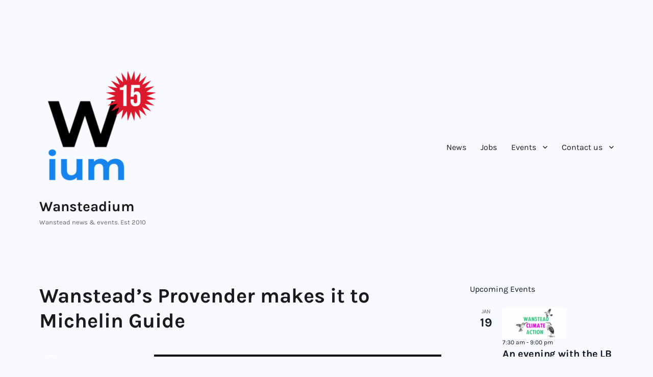

--- FILE ---
content_type: text/html; charset=UTF-8
request_url: https://wansteadium.com/wansteads-provender-makes-it-to-michelin-guide/
body_size: 22296
content:
<!DOCTYPE html>
<html lang="en-GB" class="no-js">
<head>
	<meta charset="UTF-8">
	<meta name="viewport" content="width=device-width, initial-scale=1.0">
	<link rel="profile" href="https://gmpg.org/xfn/11">
		<script>(function(html){html.className = html.className.replace(/\bno-js\b/,'js')})(document.documentElement);</script>
<title>Wanstead&#8217;s Provender makes it to Michelin Guide &#8211; Wansteadium</title>
<meta name='robots' content='max-image-preview:large' />
	<style>img:is([sizes="auto" i], [sizes^="auto," i]) { contain-intrinsic-size: 3000px 1500px }</style>
	<link rel="alternate" type="application/rss+xml" title="Wansteadium &raquo; Feed" href="https://wansteadium.com/feed/" />
<link rel="alternate" type="application/rss+xml" title="Wansteadium &raquo; Comments Feed" href="https://wansteadium.com/comments/feed/" />
<link rel="alternate" type="text/calendar" title="Wansteadium &raquo; iCal Feed" href="https://wansteadium.com/events/?ical=1" />
		<!-- This site uses the Google Analytics by MonsterInsights plugin v9.11.1 - Using Analytics tracking - https://www.monsterinsights.com/ -->
							<script src="//www.googletagmanager.com/gtag/js?id=G-4KB4Q7B4T8"  data-cfasync="false" data-wpfc-render="false" async></script>
			<script data-cfasync="false" data-wpfc-render="false">
				var mi_version = '9.11.1';
				var mi_track_user = true;
				var mi_no_track_reason = '';
								var MonsterInsightsDefaultLocations = {"page_location":"https:\/\/wansteadium.com\/wansteads-provender-makes-it-to-michelin-guide\/"};
								if ( typeof MonsterInsightsPrivacyGuardFilter === 'function' ) {
					var MonsterInsightsLocations = (typeof MonsterInsightsExcludeQuery === 'object') ? MonsterInsightsPrivacyGuardFilter( MonsterInsightsExcludeQuery ) : MonsterInsightsPrivacyGuardFilter( MonsterInsightsDefaultLocations );
				} else {
					var MonsterInsightsLocations = (typeof MonsterInsightsExcludeQuery === 'object') ? MonsterInsightsExcludeQuery : MonsterInsightsDefaultLocations;
				}

								var disableStrs = [
										'ga-disable-G-4KB4Q7B4T8',
									];

				/* Function to detect opted out users */
				function __gtagTrackerIsOptedOut() {
					for (var index = 0; index < disableStrs.length; index++) {
						if (document.cookie.indexOf(disableStrs[index] + '=true') > -1) {
							return true;
						}
					}

					return false;
				}

				/* Disable tracking if the opt-out cookie exists. */
				if (__gtagTrackerIsOptedOut()) {
					for (var index = 0; index < disableStrs.length; index++) {
						window[disableStrs[index]] = true;
					}
				}

				/* Opt-out function */
				function __gtagTrackerOptout() {
					for (var index = 0; index < disableStrs.length; index++) {
						document.cookie = disableStrs[index] + '=true; expires=Thu, 31 Dec 2099 23:59:59 UTC; path=/';
						window[disableStrs[index]] = true;
					}
				}

				if ('undefined' === typeof gaOptout) {
					function gaOptout() {
						__gtagTrackerOptout();
					}
				}
								window.dataLayer = window.dataLayer || [];

				window.MonsterInsightsDualTracker = {
					helpers: {},
					trackers: {},
				};
				if (mi_track_user) {
					function __gtagDataLayer() {
						dataLayer.push(arguments);
					}

					function __gtagTracker(type, name, parameters) {
						if (!parameters) {
							parameters = {};
						}

						if (parameters.send_to) {
							__gtagDataLayer.apply(null, arguments);
							return;
						}

						if (type === 'event') {
														parameters.send_to = monsterinsights_frontend.v4_id;
							var hookName = name;
							if (typeof parameters['event_category'] !== 'undefined') {
								hookName = parameters['event_category'] + ':' + name;
							}

							if (typeof MonsterInsightsDualTracker.trackers[hookName] !== 'undefined') {
								MonsterInsightsDualTracker.trackers[hookName](parameters);
							} else {
								__gtagDataLayer('event', name, parameters);
							}
							
						} else {
							__gtagDataLayer.apply(null, arguments);
						}
					}

					__gtagTracker('js', new Date());
					__gtagTracker('set', {
						'developer_id.dZGIzZG': true,
											});
					if ( MonsterInsightsLocations.page_location ) {
						__gtagTracker('set', MonsterInsightsLocations);
					}
										__gtagTracker('config', 'G-4KB4Q7B4T8', {"forceSSL":"true","link_attribution":"true"} );
										window.gtag = __gtagTracker;										(function () {
						/* https://developers.google.com/analytics/devguides/collection/analyticsjs/ */
						/* ga and __gaTracker compatibility shim. */
						var noopfn = function () {
							return null;
						};
						var newtracker = function () {
							return new Tracker();
						};
						var Tracker = function () {
							return null;
						};
						var p = Tracker.prototype;
						p.get = noopfn;
						p.set = noopfn;
						p.send = function () {
							var args = Array.prototype.slice.call(arguments);
							args.unshift('send');
							__gaTracker.apply(null, args);
						};
						var __gaTracker = function () {
							var len = arguments.length;
							if (len === 0) {
								return;
							}
							var f = arguments[len - 1];
							if (typeof f !== 'object' || f === null || typeof f.hitCallback !== 'function') {
								if ('send' === arguments[0]) {
									var hitConverted, hitObject = false, action;
									if ('event' === arguments[1]) {
										if ('undefined' !== typeof arguments[3]) {
											hitObject = {
												'eventAction': arguments[3],
												'eventCategory': arguments[2],
												'eventLabel': arguments[4],
												'value': arguments[5] ? arguments[5] : 1,
											}
										}
									}
									if ('pageview' === arguments[1]) {
										if ('undefined' !== typeof arguments[2]) {
											hitObject = {
												'eventAction': 'page_view',
												'page_path': arguments[2],
											}
										}
									}
									if (typeof arguments[2] === 'object') {
										hitObject = arguments[2];
									}
									if (typeof arguments[5] === 'object') {
										Object.assign(hitObject, arguments[5]);
									}
									if ('undefined' !== typeof arguments[1].hitType) {
										hitObject = arguments[1];
										if ('pageview' === hitObject.hitType) {
											hitObject.eventAction = 'page_view';
										}
									}
									if (hitObject) {
										action = 'timing' === arguments[1].hitType ? 'timing_complete' : hitObject.eventAction;
										hitConverted = mapArgs(hitObject);
										__gtagTracker('event', action, hitConverted);
									}
								}
								return;
							}

							function mapArgs(args) {
								var arg, hit = {};
								var gaMap = {
									'eventCategory': 'event_category',
									'eventAction': 'event_action',
									'eventLabel': 'event_label',
									'eventValue': 'event_value',
									'nonInteraction': 'non_interaction',
									'timingCategory': 'event_category',
									'timingVar': 'name',
									'timingValue': 'value',
									'timingLabel': 'event_label',
									'page': 'page_path',
									'location': 'page_location',
									'title': 'page_title',
									'referrer' : 'page_referrer',
								};
								for (arg in args) {
																		if (!(!args.hasOwnProperty(arg) || !gaMap.hasOwnProperty(arg))) {
										hit[gaMap[arg]] = args[arg];
									} else {
										hit[arg] = args[arg];
									}
								}
								return hit;
							}

							try {
								f.hitCallback();
							} catch (ex) {
							}
						};
						__gaTracker.create = newtracker;
						__gaTracker.getByName = newtracker;
						__gaTracker.getAll = function () {
							return [];
						};
						__gaTracker.remove = noopfn;
						__gaTracker.loaded = true;
						window['__gaTracker'] = __gaTracker;
					})();
									} else {
										console.log("");
					(function () {
						function __gtagTracker() {
							return null;
						}

						window['__gtagTracker'] = __gtagTracker;
						window['gtag'] = __gtagTracker;
					})();
									}
			</script>
							<!-- / Google Analytics by MonsterInsights -->
		<script>
window._wpemojiSettings = {"baseUrl":"https:\/\/s.w.org\/images\/core\/emoji\/16.0.1\/72x72\/","ext":".png","svgUrl":"https:\/\/s.w.org\/images\/core\/emoji\/16.0.1\/svg\/","svgExt":".svg","source":{"concatemoji":"https:\/\/wansteadium.com\/wp-includes\/js\/wp-emoji-release.min.js?ver=6.8.3"}};
/*! This file is auto-generated */
!function(s,n){var o,i,e;function c(e){try{var t={supportTests:e,timestamp:(new Date).valueOf()};sessionStorage.setItem(o,JSON.stringify(t))}catch(e){}}function p(e,t,n){e.clearRect(0,0,e.canvas.width,e.canvas.height),e.fillText(t,0,0);var t=new Uint32Array(e.getImageData(0,0,e.canvas.width,e.canvas.height).data),a=(e.clearRect(0,0,e.canvas.width,e.canvas.height),e.fillText(n,0,0),new Uint32Array(e.getImageData(0,0,e.canvas.width,e.canvas.height).data));return t.every(function(e,t){return e===a[t]})}function u(e,t){e.clearRect(0,0,e.canvas.width,e.canvas.height),e.fillText(t,0,0);for(var n=e.getImageData(16,16,1,1),a=0;a<n.data.length;a++)if(0!==n.data[a])return!1;return!0}function f(e,t,n,a){switch(t){case"flag":return n(e,"\ud83c\udff3\ufe0f\u200d\u26a7\ufe0f","\ud83c\udff3\ufe0f\u200b\u26a7\ufe0f")?!1:!n(e,"\ud83c\udde8\ud83c\uddf6","\ud83c\udde8\u200b\ud83c\uddf6")&&!n(e,"\ud83c\udff4\udb40\udc67\udb40\udc62\udb40\udc65\udb40\udc6e\udb40\udc67\udb40\udc7f","\ud83c\udff4\u200b\udb40\udc67\u200b\udb40\udc62\u200b\udb40\udc65\u200b\udb40\udc6e\u200b\udb40\udc67\u200b\udb40\udc7f");case"emoji":return!a(e,"\ud83e\udedf")}return!1}function g(e,t,n,a){var r="undefined"!=typeof WorkerGlobalScope&&self instanceof WorkerGlobalScope?new OffscreenCanvas(300,150):s.createElement("canvas"),o=r.getContext("2d",{willReadFrequently:!0}),i=(o.textBaseline="top",o.font="600 32px Arial",{});return e.forEach(function(e){i[e]=t(o,e,n,a)}),i}function t(e){var t=s.createElement("script");t.src=e,t.defer=!0,s.head.appendChild(t)}"undefined"!=typeof Promise&&(o="wpEmojiSettingsSupports",i=["flag","emoji"],n.supports={everything:!0,everythingExceptFlag:!0},e=new Promise(function(e){s.addEventListener("DOMContentLoaded",e,{once:!0})}),new Promise(function(t){var n=function(){try{var e=JSON.parse(sessionStorage.getItem(o));if("object"==typeof e&&"number"==typeof e.timestamp&&(new Date).valueOf()<e.timestamp+604800&&"object"==typeof e.supportTests)return e.supportTests}catch(e){}return null}();if(!n){if("undefined"!=typeof Worker&&"undefined"!=typeof OffscreenCanvas&&"undefined"!=typeof URL&&URL.createObjectURL&&"undefined"!=typeof Blob)try{var e="postMessage("+g.toString()+"("+[JSON.stringify(i),f.toString(),p.toString(),u.toString()].join(",")+"));",a=new Blob([e],{type:"text/javascript"}),r=new Worker(URL.createObjectURL(a),{name:"wpTestEmojiSupports"});return void(r.onmessage=function(e){c(n=e.data),r.terminate(),t(n)})}catch(e){}c(n=g(i,f,p,u))}t(n)}).then(function(e){for(var t in e)n.supports[t]=e[t],n.supports.everything=n.supports.everything&&n.supports[t],"flag"!==t&&(n.supports.everythingExceptFlag=n.supports.everythingExceptFlag&&n.supports[t]);n.supports.everythingExceptFlag=n.supports.everythingExceptFlag&&!n.supports.flag,n.DOMReady=!1,n.readyCallback=function(){n.DOMReady=!0}}).then(function(){return e}).then(function(){var e;n.supports.everything||(n.readyCallback(),(e=n.source||{}).concatemoji?t(e.concatemoji):e.wpemoji&&e.twemoji&&(t(e.twemoji),t(e.wpemoji)))}))}((window,document),window._wpemojiSettings);
</script>
<link rel='stylesheet' id='tribe-ext-calendar-widget-areas-css' href='https://wansteadium.com/wp-content/plugins/tribe-ext-calendar-widget-areas/src/resources/css/tribe-ext-calendar-widget-areas.css?ver=1.1.0' media='all' />
<style id='wp-emoji-styles-inline-css'>

	img.wp-smiley, img.emoji {
		display: inline !important;
		border: none !important;
		box-shadow: none !important;
		height: 1em !important;
		width: 1em !important;
		margin: 0 0.07em !important;
		vertical-align: -0.1em !important;
		background: none !important;
		padding: 0 !important;
	}
</style>
<link rel='stylesheet' id='wp-block-library-css' href='https://wansteadium.com/wp-includes/css/dist/block-library/style.min.css?ver=6.8.3' media='all' />
<style id='wp-block-library-inline-css'>
.wp-block-gutena-forms .is-style-round-range-slider .gutena-forms-field.range-field {
							-webkit-appearance: none;
							width: 100%;
							height: 8px;
							border: 1px solid var(--wp--gutena-forms--input-border-color, #D7DBE7);
							border-radius: 5px;
							background: var(--wp--gutena-forms--input-bg-color,"transparent");
							outline: none;
							-webkit-transition: .2s;
							transition: opacity .2s;
						 }
						 .wp-block-gutena-forms .is-style-round-range-slider .gutena-forms-field.range-field:hover{
							border: 1px solid var(--wp--gutena-forms--input-border-color, #D7DBE7);
							opacity: 1;
						 }
						 .wp-block-gutena-forms .is-style-round-range-slider .gutena-forms-field.range-field:focus {
							border: 1px solid var(--wp--gutena-forms--input-focus-border-color, var(--wp--preset--color--primary, #3F6DE4 ));
						 }
						 .wp-block-gutena-forms .is-style-round-range-slider .gutena-forms-field.range-field::-webkit-slider-thumb {
							-webkit-appearance: none;
							appearance: none;
							width: 20px;
							height: 20px;
							border: 2px solid var(--wp--gutena-forms--input-border-color, #D7DBE7);
							border-radius: 50%;
							background: var(--wp--gutena-forms--input-focus-border-color, var(--wp--preset--color--primary, #3F6DE4 ));
							cursor: pointer;
						  }
						  .wp-block-gutena-forms .is-style-round-range-slider .gutena-forms-field.range-field::-moz-range-thumb {
							width: 20px;
							height: 20px;
							border: 2px solid var(--wp--gutena-forms--input-border-color, #D7DBE7);
							border-radius: 50%;
							background: var(--wp--gutena-forms--input-focus-border-color, var(--wp--preset--color--primary, #3F6DE4 ));
							cursor: pointer;
						  }
						
</style>
<style id='wp-block-library-theme-inline-css'>
.wp-block-audio :where(figcaption){color:#555;font-size:13px;text-align:center}.is-dark-theme .wp-block-audio :where(figcaption){color:#ffffffa6}.wp-block-audio{margin:0 0 1em}.wp-block-code{border:1px solid #ccc;border-radius:4px;font-family:Menlo,Consolas,monaco,monospace;padding:.8em 1em}.wp-block-embed :where(figcaption){color:#555;font-size:13px;text-align:center}.is-dark-theme .wp-block-embed :where(figcaption){color:#ffffffa6}.wp-block-embed{margin:0 0 1em}.blocks-gallery-caption{color:#555;font-size:13px;text-align:center}.is-dark-theme .blocks-gallery-caption{color:#ffffffa6}:root :where(.wp-block-image figcaption){color:#555;font-size:13px;text-align:center}.is-dark-theme :root :where(.wp-block-image figcaption){color:#ffffffa6}.wp-block-image{margin:0 0 1em}.wp-block-pullquote{border-bottom:4px solid;border-top:4px solid;color:currentColor;margin-bottom:1.75em}.wp-block-pullquote cite,.wp-block-pullquote footer,.wp-block-pullquote__citation{color:currentColor;font-size:.8125em;font-style:normal;text-transform:uppercase}.wp-block-quote{border-left:.25em solid;margin:0 0 1.75em;padding-left:1em}.wp-block-quote cite,.wp-block-quote footer{color:currentColor;font-size:.8125em;font-style:normal;position:relative}.wp-block-quote:where(.has-text-align-right){border-left:none;border-right:.25em solid;padding-left:0;padding-right:1em}.wp-block-quote:where(.has-text-align-center){border:none;padding-left:0}.wp-block-quote.is-large,.wp-block-quote.is-style-large,.wp-block-quote:where(.is-style-plain){border:none}.wp-block-search .wp-block-search__label{font-weight:700}.wp-block-search__button{border:1px solid #ccc;padding:.375em .625em}:where(.wp-block-group.has-background){padding:1.25em 2.375em}.wp-block-separator.has-css-opacity{opacity:.4}.wp-block-separator{border:none;border-bottom:2px solid;margin-left:auto;margin-right:auto}.wp-block-separator.has-alpha-channel-opacity{opacity:1}.wp-block-separator:not(.is-style-wide):not(.is-style-dots){width:100px}.wp-block-separator.has-background:not(.is-style-dots){border-bottom:none;height:1px}.wp-block-separator.has-background:not(.is-style-wide):not(.is-style-dots){height:2px}.wp-block-table{margin:0 0 1em}.wp-block-table td,.wp-block-table th{word-break:normal}.wp-block-table :where(figcaption){color:#555;font-size:13px;text-align:center}.is-dark-theme .wp-block-table :where(figcaption){color:#ffffffa6}.wp-block-video :where(figcaption){color:#555;font-size:13px;text-align:center}.is-dark-theme .wp-block-video :where(figcaption){color:#ffffffa6}.wp-block-video{margin:0 0 1em}:root :where(.wp-block-template-part.has-background){margin-bottom:0;margin-top:0;padding:1.25em 2.375em}
</style>
<style id='classic-theme-styles-inline-css'>
/*! This file is auto-generated */
.wp-block-button__link{color:#fff;background-color:#32373c;border-radius:9999px;box-shadow:none;text-decoration:none;padding:calc(.667em + 2px) calc(1.333em + 2px);font-size:1.125em}.wp-block-file__button{background:#32373c;color:#fff;text-decoration:none}
</style>
<style id='gutena-forms-style-inline-css'>
.wp-block-gutena-forms .wp-block-group.is-layout-flex>.wp-block-image{display:flex}.wp-block-gutena-forms .is-vertical.is-layout-flex.wp-block-group .gutena-forms-field,.wp-block-gutena-forms .is-vertical.is-layout-flex.wp-block-group .heading-input-label-gutena{min-width:100%}.wp-block-gutena-forms .gutena-forms-field,.wp-block-gutena-forms .heading-input-label-gutena{background-color:transparent}.wp-block-gutena-forms.not-show-form-labels .heading-input-label-gutena{display:none}.wp-block-gutena-forms.has-label-font-family .heading-input-label-gutena{font-family:var(--wp--gutena-forms--label-font-family)}.wp-block-gutena-forms .heading-input-label-gutena{color:var(--wp--gutena-forms--label-color);font-size:var(--wp--gutena-forms--label-font-size,13px);font-weight:var(--wp--gutena-forms--label-font-weight);line-height:var(--wp--gutena-forms--label-line-height)}.wp-block-gutena-forms .gutena-forms-field{color:var(--wp--gutena-forms--label-color)}.wp-block-gutena-forms .gutena-forms-field:not(.checkbox-field):not(.radio-field):not(.optin-field){background-color:var(--wp--gutena-forms--input-bg-color,"transparent")}.wp-block-gutena-forms .gutena-forms-field:not(.checkbox-field):not(.radio-field):not(.optin-field):-webkit-autofill,.wp-block-gutena-forms .gutena-forms-field:not(.checkbox-field):not(.radio-field):not(.optin-field):-webkit-autofill:focus,.wp-block-gutena-forms .gutena-forms-field:not(.checkbox-field):not(.radio-field):not(.optin-field):-webkit-autofill:hover{-webkit-box-shadow:0 0 0 1000px var(--wp--gutena-forms--input-bg-color,"transparent") inset;-webkit-transition:background-color 5000s ease-in-out 0s;transition:background-color 5000s ease-in-out 0s}.wp-block-gutena-forms .gutena-forms-field.checkbox-field.inline-options,.wp-block-gutena-forms .gutena-forms-field.radio-field.inline-options{display:flex;flex-wrap:wrap}.wp-block-gutena-forms .gutena-forms-field.checkbox-field.has-1-col,.wp-block-gutena-forms .gutena-forms-field.radio-field.has-1-col{display:grid;grid-template-columns:repeat(1,1fr)}.wp-block-gutena-forms .gutena-forms-field.checkbox-field.has-2-col,.wp-block-gutena-forms .gutena-forms-field.radio-field.has-2-col{display:grid;grid-template-columns:repeat(2,1fr)}.wp-block-gutena-forms .gutena-forms-field.checkbox-field.has-3-col,.wp-block-gutena-forms .gutena-forms-field.radio-field.has-3-col{display:grid;grid-template-columns:repeat(3,1fr)}.wp-block-gutena-forms .gutena-forms-field.checkbox-field.has-4-col,.wp-block-gutena-forms .gutena-forms-field.radio-field.has-4-col{display:grid;grid-template-columns:repeat(4,1fr)}.wp-block-gutena-forms .gutena-forms-field.checkbox-field.has-5-col,.wp-block-gutena-forms .gutena-forms-field.radio-field.has-5-col{display:grid;grid-template-columns:repeat(5,1fr)}.wp-block-gutena-forms .gutena-forms-field.checkbox-field.has-6-col,.wp-block-gutena-forms .gutena-forms-field.radio-field.has-6-col{display:grid;grid-template-columns:repeat(6,1fr)}.wp-block-gutena-forms .gutena-forms-field.checkbox-field .checkbox-container,.wp-block-gutena-forms .gutena-forms-field.checkbox-field .optin-container,.wp-block-gutena-forms .gutena-forms-field.optin-field .checkbox-container,.wp-block-gutena-forms .gutena-forms-field.optin-field .optin-container{cursor:pointer;display:block;padding-left:25px;position:relative;-webkit-user-select:none;-moz-user-select:none;user-select:none}.wp-block-gutena-forms .gutena-forms-field.checkbox-field .checkbox-container input,.wp-block-gutena-forms .gutena-forms-field.checkbox-field .optin-container input,.wp-block-gutena-forms .gutena-forms-field.optin-field .checkbox-container input,.wp-block-gutena-forms .gutena-forms-field.optin-field .optin-container input{cursor:pointer;height:0;opacity:0;position:absolute;width:0}.wp-block-gutena-forms .gutena-forms-field.checkbox-field .checkbox-container input:checked~.checkmark,.wp-block-gutena-forms .gutena-forms-field.checkbox-field .optin-container input:checked~.checkmark,.wp-block-gutena-forms .gutena-forms-field.optin-field .checkbox-container input:checked~.checkmark,.wp-block-gutena-forms .gutena-forms-field.optin-field .optin-container input:checked~.checkmark{background-color:var(--wp--gutena-forms--input-focus-border-color,var(--wp--preset--color--primary,#3f6de4));border-color:var(--wp--gutena-forms--input-focus-border-color,var(--wp--preset--color--primary,#3f6de4))}.wp-block-gutena-forms .gutena-forms-field.checkbox-field .checkbox-container input:checked~.checkmark:after,.wp-block-gutena-forms .gutena-forms-field.checkbox-field .optin-container input:checked~.checkmark:after,.wp-block-gutena-forms .gutena-forms-field.optin-field .checkbox-container input:checked~.checkmark:after,.wp-block-gutena-forms .gutena-forms-field.optin-field .optin-container input:checked~.checkmark:after{display:block}.wp-block-gutena-forms .gutena-forms-field.checkbox-field .checkbox-container .checkmark:after,.wp-block-gutena-forms .gutena-forms-field.checkbox-field .optin-container .checkmark:after,.wp-block-gutena-forms .gutena-forms-field.optin-field .checkbox-container .checkmark:after,.wp-block-gutena-forms .gutena-forms-field.optin-field .optin-container .checkmark:after{border:solid #fff;border-width:0 3px 3px 0;height:7px;left:5px;top:2px;transform:rotate(45deg);width:3px}.wp-block-gutena-forms .gutena-forms-field.checkbox-field .checkmark,.wp-block-gutena-forms .gutena-forms-field.optin-field .checkmark{background-color:#fff;border:1px solid var(--wp--gutena-forms--input-border-color,#d7dbe7);border-radius:2px;height:16px;left:0;position:absolute;top:50%;transform:translateY(-50%);width:16px}.wp-block-gutena-forms .gutena-forms-field.checkbox-field .checkmark:after,.wp-block-gutena-forms .gutena-forms-field.optin-field .checkmark:after{content:"";display:none;position:absolute}.wp-block-gutena-forms .gutena-forms-field.radio-field .radio-container{cursor:pointer;display:block;padding-left:25px;position:relative;-webkit-user-select:none;-moz-user-select:none;user-select:none}.wp-block-gutena-forms .gutena-forms-field.radio-field .radio-container input{cursor:pointer;opacity:0;position:absolute}.wp-block-gutena-forms .gutena-forms-field.radio-field .radio-container:hover input~.checkmark{background-color:#fff}.wp-block-gutena-forms .gutena-forms-field.radio-field .radio-container input:checked~.checkmark{background-color:#fff;border-color:var(--wp--gutena-forms--input-focus-border-color,var(--wp--preset--color--primary,#3f6de4))}.wp-block-gutena-forms .gutena-forms-field.radio-field .radio-container input:checked~.checkmark:after{display:block}.wp-block-gutena-forms .gutena-forms-field.radio-field .radio-container .checkmark:after{background:var(--wp--gutena-forms--input-focus-border-color,var(--wp--preset--color--primary,#3f6de4));border-radius:50%;height:10px;left:3px;top:3px;width:10px}.wp-block-gutena-forms .gutena-forms-field.radio-field .checkmark{background-color:#fff;border:1px solid var(--wp--gutena-forms--input-border-color,#d7dbe7);border-radius:50%;height:16px;left:0;position:absolute;top:50%;transform:translateY(-50%);width:16px}.wp-block-gutena-forms .gutena-forms-field.radio-field .checkmark:after{content:"";display:none;position:absolute}.wp-block-gutena-forms .gutena-forms-field.range-field{accent-color:var(--wp--gutena-forms--input-focus-border-color,var(--wp--preset--color--primary,#3f6de4))}.wp-block-gutena-forms .wp-block-gutena-form-field:not(.gutena-forms-radio-field):not(.gutena-forms-checkbox-field):not(.gutena-forms-range-field):not(.gutena-forms-optin-field){background-color:var(--wp--gutena-forms--input-bg-color,"transparent")}.wp-block-gutena-forms .gutena-forms-field::-moz-placeholder{color:var(--wp--gutena-forms--placeholder-color);font-size:var(--wp--gutena-forms--placeholder-font-size);font-weight:var(--wp--gutena-forms--placeholder-font-weight);line-height:var(--wp--gutena-forms--placeholder-line-height)}.wp-block-gutena-forms .gutena-forms-field::placeholder,.wp-block-gutena-forms .gutena-forms-placeholder{color:var(--wp--gutena-forms--placeholder-color);font-size:var(--wp--gutena-forms--placeholder-font-size);font-weight:var(--wp--gutena-forms--placeholder-font-weight);line-height:var(--wp--gutena-forms--placeholder-line-height)}.wp-block-gutena-forms.has-placeholder-font-family .wp-block-gutena-form-field .gutena-forms-field{font-family:var(--wp--gutena-forms--placeholder-font-family)}.wp-block-gutena-forms .wp-block-gutena-form-field .gutena-forms-field{box-sizing:border-box;-moz-box-sizing:border-box;-webkit-box-sizing:border-box;font-size:var(--wp--gutena-forms--placeholder-font-size);font-weight:var(--wp--gutena-forms--placeholder-font-weight);line-height:var(--wp--gutena-forms--placeholder-line-height);padding:13px calc(18px + var(--wp--gutena-forms--input-border-radius, 0px)/2);width:100%}.wp-block-gutena-forms .wp-block-gutena-form-field .gutena-forms-field:not(.textarea-field):not(.checkbox-field){height:50px}.wp-block-gutena-forms .wp-block-gutena-form-field .gutena-forms-field.checkbox-field,.wp-block-gutena-forms .wp-block-gutena-form-field .gutena-forms-field.radio-field{-moz-column-gap:3rem;column-gap:3rem;padding-left:0;padding-right:0;row-gap:.5rem}.wp-block-gutena-forms .wp-block-gutena-form-field .gutena-forms-field.range-field{padding:0}.wp-block-gutena-forms .wp-block-gutena-form-field .gutena-forms-field.optin-field{align-items:center;display:flex;padding-left:0}.wp-block-gutena-forms .wp-block-gutena-form-field .gf-range-values{color:var(--wp--gutena-forms--label-color);display:flex;font-size:var(--wp--gutena-forms--placeholder-font-size);font-weight:var(--wp--gutena-forms--placeholder-font-weight);justify-content:space-between;line-height:var(--wp--gutena-forms--placeholder-line-height);margin:0;padding:0}.wp-block-gutena-forms .wp-block-gutena-form-field.gutena-forms-optin-field{width:1.25rem}.wp-block-gutena-forms .wp-block-columns{margin-bottom:var(--wp--style--block-gap,2em)}.wp-block-gutena-forms .wp-block-gutena-form-field{width:100%}.wp-block-gutena-forms:not(.input-box-border-bottom-only) .wp-block-gutena-form-field:not(.gutena-forms-radio-field):not(.gutena-forms-checkbox-field):not(.gutena-forms-range-field):not(.gutena-forms-optin-field){border-color:var(--wp--gutena-forms--input-border-color,#d7dbe7);border-radius:var(--wp--gutena-forms--input-border-radius,0);border-style:solid;border-width:var(--wp--gutena-forms--input-border-width,1px)}.wp-block-gutena-forms:not(.input-box-border-bottom-only) .wp-block-gutena-form-field:not(.gutena-forms-radio-field):not(.gutena-forms-checkbox-field):not(.gutena-forms-range-field):not(.gutena-forms-optin-field):focus-within{border-color:var(--wp--gutena-forms--input-focus-border-color,var(--wp--preset--color--primary,#3f6de4));width:100%}.wp-block-gutena-forms.input-box-border-bottom-only .wp-block-gutena-form-field:not(.gutena-forms-radio-field):not(.gutena-forms-checkbox-field):not(.gutena-forms-range-field):not(.gutena-forms-optin-field){border-bottom:var(--wp--gutena-forms--input-border-width,1px) solid var(--wp--gutena-forms--input-border-color,#d7dbe7)}.wp-block-gutena-forms.input-box-border-bottom-only .wp-block-gutena-form-field:not(.gutena-forms-radio-field):not(.gutena-forms-checkbox-field):not(.gutena-forms-range-field):not(.gutena-forms-optin-field):focus-within{border-bottom:var(--wp--gutena-forms--input-border-width,1px) solid var(--wp--gutena-forms--input-focus-border-color,var(--wp--preset--color--primary,#3f6de4));width:100%}.wp-block-gutena-forms.input-box-border-bottom-only .wp-block-gutena-form-field .gutena-forms-field{padding-left:0;padding-right:0}.wp-block-gutena-forms .wp-block-gutena-form-field .gutena-forms-field,.wp-block-gutena-forms .wp-block-gutena-form-field .gutena-forms-field:focus{border:0;box-shadow:none!important;margin:0!important;outline:0!important}.wp-block-gutena-forms .gutena-forms-confirmation-columns{display:none}.wp-block-gutena-forms .wp-block-gutena-field-group{margin-bottom:1.5rem}.wp-block-gutena-forms .wp-block-gutena-field-group .is-layout-flex{gap:var(--wp--style--block-gap,1.5rem)}.wp-block-gutena-forms .wp-block-gutena-field-group .gutena-forms-field-error-msg{color:#fd3e3e;font-size:12px;margin-top:.5rem}.wp-block-gutena-forms .wp-block-gutena-field-group:not(.display-error) .gutena-forms-field-error-msg{display:none}.wp-block-gutena-forms .wp-block-gutena-field-group.display-error .wp-block-gutena-form-field:not(.gutena-forms-radio-field):not(.gutena-forms-checkbox-field):not(.gutena-forms-range-field):not(.gutena-forms-optin-field){border-color:var(--wp--gutena-forms--input-focus-border-color,var(--wp--preset--color--primary,#3f6de4))}.wp-block-gutena-forms.form-progress .wp-block-button__link{opacity:.8}.wp-block-gutena-forms .gutena-forms-btn-progress{display:inline-block;height:22px;position:relative;width:60px}.wp-block-gutena-forms .gutena-forms-btn-progress div{animation-timing-function:cubic-bezier(0,1,1,0);background:#fff;border-radius:50%;height:7px;position:absolute;top:11px;width:7px}.wp-block-gutena-forms .gutena-forms-btn-progress div:first-child{animation:submit-progress1 .6s infinite;left:5px}.wp-block-gutena-forms .gutena-forms-btn-progress div:nth-child(2){animation:submit-progress2 .6s infinite;left:5px}.wp-block-gutena-forms .gutena-forms-btn-progress div:nth-child(3){animation:submit-progress2 .6s infinite;left:25px}.wp-block-gutena-forms .gutena-forms-btn-progress div:nth-child(4){animation:submit-progress3 .6s infinite;left:45px}@keyframes submit-progress1{0%{transform:scale(0)}to{transform:scale(1)}}@keyframes submit-progress3{0%{transform:scale(1)}to{transform:scale(0)}}@keyframes submit-progress2{0%{transform:translate(0)}to{transform:translate(24px)}}.wp-block-gutena-forms:not(.display-error-message) .wp-block-gutena-form-error-msg:not(.block-editor-block-list__block),.wp-block-gutena-forms:not(.display-success-message) .wp-block-gutena-form-confirm-msg:not(.block-editor-block-list__block){display:none}.wp-block-gutena-forms.hide-form-now>.wp-block-buttons,.wp-block-gutena-forms.hide-form-now>.wp-block-columns,.wp-block-gutena-forms.hide-form-now>.wp-block-gutena-field-group{height:0;transition:height 2s;visibility:hidden}@media only screen and (max-width:600px){.wp-block-gutena-forms .gutena-forms-field.checkbox-field:not(.inline-options),.wp-block-gutena-forms .gutena-forms-field.radio-field:not(.inline-options){grid-template-columns:repeat(1,1fr)}}

</style>
<style id='global-styles-inline-css'>
:root{--wp--preset--aspect-ratio--square: 1;--wp--preset--aspect-ratio--4-3: 4/3;--wp--preset--aspect-ratio--3-4: 3/4;--wp--preset--aspect-ratio--3-2: 3/2;--wp--preset--aspect-ratio--2-3: 2/3;--wp--preset--aspect-ratio--16-9: 16/9;--wp--preset--aspect-ratio--9-16: 9/16;--wp--preset--color--black: #000000;--wp--preset--color--cyan-bluish-gray: #abb8c3;--wp--preset--color--white: #fff;--wp--preset--color--pale-pink: #f78da7;--wp--preset--color--vivid-red: #cf2e2e;--wp--preset--color--luminous-vivid-orange: #ff6900;--wp--preset--color--luminous-vivid-amber: #fcb900;--wp--preset--color--light-green-cyan: #7bdcb5;--wp--preset--color--vivid-green-cyan: #00d084;--wp--preset--color--pale-cyan-blue: #8ed1fc;--wp--preset--color--vivid-cyan-blue: #0693e3;--wp--preset--color--vivid-purple: #9b51e0;--wp--preset--color--dark-gray: #1a1a1a;--wp--preset--color--medium-gray: #686868;--wp--preset--color--light-gray: #e5e5e5;--wp--preset--color--blue-gray: #4d545c;--wp--preset--color--bright-blue: #007acc;--wp--preset--color--light-blue: #9adffd;--wp--preset--color--dark-brown: #402b30;--wp--preset--color--medium-brown: #774e24;--wp--preset--color--dark-red: #640c1f;--wp--preset--color--bright-red: #ff675f;--wp--preset--color--yellow: #ffef8e;--wp--preset--gradient--vivid-cyan-blue-to-vivid-purple: linear-gradient(135deg,rgba(6,147,227,1) 0%,rgb(155,81,224) 100%);--wp--preset--gradient--light-green-cyan-to-vivid-green-cyan: linear-gradient(135deg,rgb(122,220,180) 0%,rgb(0,208,130) 100%);--wp--preset--gradient--luminous-vivid-amber-to-luminous-vivid-orange: linear-gradient(135deg,rgba(252,185,0,1) 0%,rgba(255,105,0,1) 100%);--wp--preset--gradient--luminous-vivid-orange-to-vivid-red: linear-gradient(135deg,rgba(255,105,0,1) 0%,rgb(207,46,46) 100%);--wp--preset--gradient--very-light-gray-to-cyan-bluish-gray: linear-gradient(135deg,rgb(238,238,238) 0%,rgb(169,184,195) 100%);--wp--preset--gradient--cool-to-warm-spectrum: linear-gradient(135deg,rgb(74,234,220) 0%,rgb(151,120,209) 20%,rgb(207,42,186) 40%,rgb(238,44,130) 60%,rgb(251,105,98) 80%,rgb(254,248,76) 100%);--wp--preset--gradient--blush-light-purple: linear-gradient(135deg,rgb(255,206,236) 0%,rgb(152,150,240) 100%);--wp--preset--gradient--blush-bordeaux: linear-gradient(135deg,rgb(254,205,165) 0%,rgb(254,45,45) 50%,rgb(107,0,62) 100%);--wp--preset--gradient--luminous-dusk: linear-gradient(135deg,rgb(255,203,112) 0%,rgb(199,81,192) 50%,rgb(65,88,208) 100%);--wp--preset--gradient--pale-ocean: linear-gradient(135deg,rgb(255,245,203) 0%,rgb(182,227,212) 50%,rgb(51,167,181) 100%);--wp--preset--gradient--electric-grass: linear-gradient(135deg,rgb(202,248,128) 0%,rgb(113,206,126) 100%);--wp--preset--gradient--midnight: linear-gradient(135deg,rgb(2,3,129) 0%,rgb(40,116,252) 100%);--wp--preset--font-size--small: 13px;--wp--preset--font-size--medium: 20px;--wp--preset--font-size--large: 36px;--wp--preset--font-size--x-large: 42px;--wp--preset--font-family--karla: Karla;--wp--preset--spacing--20: 0.44rem;--wp--preset--spacing--30: 0.67rem;--wp--preset--spacing--40: 1rem;--wp--preset--spacing--50: 1.5rem;--wp--preset--spacing--60: 2.25rem;--wp--preset--spacing--70: 3.38rem;--wp--preset--spacing--80: 5.06rem;--wp--preset--shadow--natural: 6px 6px 9px rgba(0, 0, 0, 0.2);--wp--preset--shadow--deep: 12px 12px 50px rgba(0, 0, 0, 0.4);--wp--preset--shadow--sharp: 6px 6px 0px rgba(0, 0, 0, 0.2);--wp--preset--shadow--outlined: 6px 6px 0px -3px rgba(255, 255, 255, 1), 6px 6px rgba(0, 0, 0, 1);--wp--preset--shadow--crisp: 6px 6px 0px rgba(0, 0, 0, 1);}:where(.is-layout-flex){gap: 0.5em;}:where(.is-layout-grid){gap: 0.5em;}body .is-layout-flex{display: flex;}.is-layout-flex{flex-wrap: wrap;align-items: center;}.is-layout-flex > :is(*, div){margin: 0;}body .is-layout-grid{display: grid;}.is-layout-grid > :is(*, div){margin: 0;}:where(.wp-block-columns.is-layout-flex){gap: 2em;}:where(.wp-block-columns.is-layout-grid){gap: 2em;}:where(.wp-block-post-template.is-layout-flex){gap: 1.25em;}:where(.wp-block-post-template.is-layout-grid){gap: 1.25em;}.has-black-color{color: var(--wp--preset--color--black) !important;}.has-cyan-bluish-gray-color{color: var(--wp--preset--color--cyan-bluish-gray) !important;}.has-white-color{color: var(--wp--preset--color--white) !important;}.has-pale-pink-color{color: var(--wp--preset--color--pale-pink) !important;}.has-vivid-red-color{color: var(--wp--preset--color--vivid-red) !important;}.has-luminous-vivid-orange-color{color: var(--wp--preset--color--luminous-vivid-orange) !important;}.has-luminous-vivid-amber-color{color: var(--wp--preset--color--luminous-vivid-amber) !important;}.has-light-green-cyan-color{color: var(--wp--preset--color--light-green-cyan) !important;}.has-vivid-green-cyan-color{color: var(--wp--preset--color--vivid-green-cyan) !important;}.has-pale-cyan-blue-color{color: var(--wp--preset--color--pale-cyan-blue) !important;}.has-vivid-cyan-blue-color{color: var(--wp--preset--color--vivid-cyan-blue) !important;}.has-vivid-purple-color{color: var(--wp--preset--color--vivid-purple) !important;}.has-black-background-color{background-color: var(--wp--preset--color--black) !important;}.has-cyan-bluish-gray-background-color{background-color: var(--wp--preset--color--cyan-bluish-gray) !important;}.has-white-background-color{background-color: var(--wp--preset--color--white) !important;}.has-pale-pink-background-color{background-color: var(--wp--preset--color--pale-pink) !important;}.has-vivid-red-background-color{background-color: var(--wp--preset--color--vivid-red) !important;}.has-luminous-vivid-orange-background-color{background-color: var(--wp--preset--color--luminous-vivid-orange) !important;}.has-luminous-vivid-amber-background-color{background-color: var(--wp--preset--color--luminous-vivid-amber) !important;}.has-light-green-cyan-background-color{background-color: var(--wp--preset--color--light-green-cyan) !important;}.has-vivid-green-cyan-background-color{background-color: var(--wp--preset--color--vivid-green-cyan) !important;}.has-pale-cyan-blue-background-color{background-color: var(--wp--preset--color--pale-cyan-blue) !important;}.has-vivid-cyan-blue-background-color{background-color: var(--wp--preset--color--vivid-cyan-blue) !important;}.has-vivid-purple-background-color{background-color: var(--wp--preset--color--vivid-purple) !important;}.has-black-border-color{border-color: var(--wp--preset--color--black) !important;}.has-cyan-bluish-gray-border-color{border-color: var(--wp--preset--color--cyan-bluish-gray) !important;}.has-white-border-color{border-color: var(--wp--preset--color--white) !important;}.has-pale-pink-border-color{border-color: var(--wp--preset--color--pale-pink) !important;}.has-vivid-red-border-color{border-color: var(--wp--preset--color--vivid-red) !important;}.has-luminous-vivid-orange-border-color{border-color: var(--wp--preset--color--luminous-vivid-orange) !important;}.has-luminous-vivid-amber-border-color{border-color: var(--wp--preset--color--luminous-vivid-amber) !important;}.has-light-green-cyan-border-color{border-color: var(--wp--preset--color--light-green-cyan) !important;}.has-vivid-green-cyan-border-color{border-color: var(--wp--preset--color--vivid-green-cyan) !important;}.has-pale-cyan-blue-border-color{border-color: var(--wp--preset--color--pale-cyan-blue) !important;}.has-vivid-cyan-blue-border-color{border-color: var(--wp--preset--color--vivid-cyan-blue) !important;}.has-vivid-purple-border-color{border-color: var(--wp--preset--color--vivid-purple) !important;}.has-vivid-cyan-blue-to-vivid-purple-gradient-background{background: var(--wp--preset--gradient--vivid-cyan-blue-to-vivid-purple) !important;}.has-light-green-cyan-to-vivid-green-cyan-gradient-background{background: var(--wp--preset--gradient--light-green-cyan-to-vivid-green-cyan) !important;}.has-luminous-vivid-amber-to-luminous-vivid-orange-gradient-background{background: var(--wp--preset--gradient--luminous-vivid-amber-to-luminous-vivid-orange) !important;}.has-luminous-vivid-orange-to-vivid-red-gradient-background{background: var(--wp--preset--gradient--luminous-vivid-orange-to-vivid-red) !important;}.has-very-light-gray-to-cyan-bluish-gray-gradient-background{background: var(--wp--preset--gradient--very-light-gray-to-cyan-bluish-gray) !important;}.has-cool-to-warm-spectrum-gradient-background{background: var(--wp--preset--gradient--cool-to-warm-spectrum) !important;}.has-blush-light-purple-gradient-background{background: var(--wp--preset--gradient--blush-light-purple) !important;}.has-blush-bordeaux-gradient-background{background: var(--wp--preset--gradient--blush-bordeaux) !important;}.has-luminous-dusk-gradient-background{background: var(--wp--preset--gradient--luminous-dusk) !important;}.has-pale-ocean-gradient-background{background: var(--wp--preset--gradient--pale-ocean) !important;}.has-electric-grass-gradient-background{background: var(--wp--preset--gradient--electric-grass) !important;}.has-midnight-gradient-background{background: var(--wp--preset--gradient--midnight) !important;}.has-small-font-size{font-size: var(--wp--preset--font-size--small) !important;}.has-medium-font-size{font-size: var(--wp--preset--font-size--medium) !important;}.has-large-font-size{font-size: var(--wp--preset--font-size--large) !important;}.has-x-large-font-size{font-size: var(--wp--preset--font-size--x-large) !important;}.has-karla-font-family{font-family: var(--wp--preset--font-family--karla) !important;}
:where(.wp-block-post-template.is-layout-flex){gap: 1.25em;}:where(.wp-block-post-template.is-layout-grid){gap: 1.25em;}
:where(.wp-block-columns.is-layout-flex){gap: 2em;}:where(.wp-block-columns.is-layout-grid){gap: 2em;}
:root :where(.wp-block-pullquote){font-size: 1.5em;line-height: 1.6;}
</style>
<link rel='stylesheet' id='contact-form-7-css' href='https://wansteadium.com/wp-content/plugins/contact-form-7/includes/css/styles.css?ver=6.1.4' media='all' />
<link rel='stylesheet' id='chld_thm_cfg_parent-css' href='https://wansteadium.com/wp-content/themes/twentysixteen/style.css?ver=6.8.3' media='all' />
<link rel='stylesheet' id='twentysixteen-fonts-css' href='https://wansteadium.com/wp-content/themes/twentysixteen/fonts/merriweather-plus-montserrat-plus-inconsolata.css?ver=20230328' media='all' />
<link rel='stylesheet' id='genericons-css' href='https://wansteadium.com/wp-content/themes/twentysixteen/genericons/genericons.css?ver=20201208' media='all' />
<link rel='stylesheet' id='twentysixteen-style-css' href='https://wansteadium.com/wp-content/themes/twentysixteen-child/style.css?ver=1.5.1542322185' media='all' />
<style id='twentysixteen-style-inline-css'>

		/* Custom Page Background Color */
		.site {
			background-color: #f9faff;
		}

		mark,
		ins,
		button,
		button[disabled]:hover,
		button[disabled]:focus,
		input[type="button"],
		input[type="button"][disabled]:hover,
		input[type="button"][disabled]:focus,
		input[type="reset"],
		input[type="reset"][disabled]:hover,
		input[type="reset"][disabled]:focus,
		input[type="submit"],
		input[type="submit"][disabled]:hover,
		input[type="submit"][disabled]:focus,
		.menu-toggle.toggled-on,
		.menu-toggle.toggled-on:hover,
		.menu-toggle.toggled-on:focus,
		.pagination .prev,
		.pagination .next,
		.pagination .prev:hover,
		.pagination .prev:focus,
		.pagination .next:hover,
		.pagination .next:focus,
		.pagination .nav-links:before,
		.pagination .nav-links:after,
		.widget_calendar tbody a,
		.widget_calendar tbody a:hover,
		.widget_calendar tbody a:focus,
		.page-links a,
		.page-links a:hover,
		.page-links a:focus {
			color: #f9faff;
		}

		@media screen and (min-width: 56.875em) {
			.main-navigation ul ul li {
				background-color: #f9faff;
			}

			.main-navigation ul ul:after {
				border-top-color: #f9faff;
				border-bottom-color: #f9faff;
			}
		}
	
</style>
<link rel='stylesheet' id='twentysixteen-block-style-css' href='https://wansteadium.com/wp-content/themes/twentysixteen/css/blocks.css?ver=20240817' media='all' />
<!--[if lt IE 10]>
<link rel='stylesheet' id='twentysixteen-ie-css' href='https://wansteadium.com/wp-content/themes/twentysixteen/css/ie.css?ver=20170530' media='all' />
<![endif]-->
<!--[if lt IE 9]>
<link rel='stylesheet' id='twentysixteen-ie8-css' href='https://wansteadium.com/wp-content/themes/twentysixteen/css/ie8.css?ver=20170530' media='all' />
<![endif]-->
<!--[if lt IE 8]>
<link rel='stylesheet' id='twentysixteen-ie7-css' href='https://wansteadium.com/wp-content/themes/twentysixteen/css/ie7.css?ver=20170530' media='all' />
<![endif]-->
<link rel='stylesheet' id='newsletter-css' href='https://wansteadium.com/wp-content/plugins/newsletter/style.css?ver=9.1.0' media='all' />
<script src="https://wansteadium.com/wp-content/plugins/google-analytics-for-wordpress/assets/js/frontend-gtag.min.js?ver=9.11.1" id="monsterinsights-frontend-script-js" async data-wp-strategy="async"></script>
<script data-cfasync="false" data-wpfc-render="false" id='monsterinsights-frontend-script-js-extra'>var monsterinsights_frontend = {"js_events_tracking":"true","download_extensions":"doc,pdf,ppt,zip,xls,docx,pptx,xlsx","inbound_paths":"[{\"path\":\"\\\/go\\\/\",\"label\":\"affiliate\"},{\"path\":\"\\\/recommend\\\/\",\"label\":\"affiliate\"}]","home_url":"https:\/\/wansteadium.com","hash_tracking":"false","v4_id":"G-4KB4Q7B4T8"};</script>
<script id="gutena-forms-script-js-extra">
var gutenaFormsBlock = {"submit_action":"gutena_forms_submit","ajax_url":"https:\/\/wansteadium.com\/wp-admin\/admin-ajax.php","nonce":"2b08834e74","grecaptcha_type":"0","grecaptcha_site_key":"","grecaptcha_secret_key":"","pricing_link":"https:\/\/gutenaforms.com\/pricing\/","cloudflare_turnstile":[],"is_pro":"","required_msg":"Please fill in this field","required_msg_optin":"Please check this checkbox","required_msg_select":"Please select an option","required_msg_check":"Please check an option","invalid_email_msg":"Please enter a valid email address","min_value_msg":"Input value should be greater than","max_value_msg":"Input value should be less than"};
</script>
<script src="https://wansteadium.com/wp-content/plugins/gutena-forms/build/script.js?ver=36367792566c9cb10422" id="gutena-forms-script-js"></script>
<!--[if lt IE 9]>
<script src="https://wansteadium.com/wp-content/themes/twentysixteen/js/html5.js?ver=3.7.3" id="twentysixteen-html5-js"></script>
<![endif]-->
<script src="https://wansteadium.com/wp-includes/js/jquery/jquery.min.js?ver=3.7.1" id="jquery-core-js"></script>
<script src="https://wansteadium.com/wp-includes/js/jquery/jquery-migrate.min.js?ver=3.4.1" id="jquery-migrate-js"></script>
<script id="twentysixteen-script-js-extra">
var screenReaderText = {"expand":"expand child menu","collapse":"collapse child menu"};
</script>
<script src="https://wansteadium.com/wp-content/themes/twentysixteen/js/functions.js?ver=20230629" id="twentysixteen-script-js" defer data-wp-strategy="defer"></script>
<link rel="https://api.w.org/" href="https://wansteadium.com/wp-json/" /><link rel="alternate" title="JSON" type="application/json" href="https://wansteadium.com/wp-json/wp/v2/posts/2423" /><link rel="EditURI" type="application/rsd+xml" title="RSD" href="https://wansteadium.com/xmlrpc.php?rsd" />
<meta name="generator" content="WordPress 6.8.3" />
<link rel="canonical" href="https://wansteadium.com/wansteads-provender-makes-it-to-michelin-guide/" />
<link rel='shortlink' href='https://wansteadium.com/?p=2423' />
<link rel="alternate" title="oEmbed (JSON)" type="application/json+oembed" href="https://wansteadium.com/wp-json/oembed/1.0/embed?url=https%3A%2F%2Fwansteadium.com%2Fwansteads-provender-makes-it-to-michelin-guide%2F" />
<link rel="alternate" title="oEmbed (XML)" type="text/xml+oembed" href="https://wansteadium.com/wp-json/oembed/1.0/embed?url=https%3A%2F%2Fwansteadium.com%2Fwansteads-provender-makes-it-to-michelin-guide%2F&#038;format=xml" />
<!-- auto ad code generated by Easy Google AdSense plugin v1.0.13 --><script async src="https://pagead2.googlesyndication.com/pagead/js/adsbygoogle.js?client=ca-pub-5673956346358239" crossorigin="anonymous"></script><!-- Easy Google AdSense plugin --><meta name="tec-api-version" content="v1"><meta name="tec-api-origin" content="https://wansteadium.com"><link rel="alternate" href="https://wansteadium.com/wp-json/tribe/events/v1/" /><!-- Analytics by WP Statistics - https://wp-statistics.com -->
      <meta name="onesignal" content="wordpress-plugin"/>
            <script>

      window.OneSignalDeferred = window.OneSignalDeferred || [];

      OneSignalDeferred.push(function(OneSignal) {
        var oneSignal_options = {};
        window._oneSignalInitOptions = oneSignal_options;

        oneSignal_options['serviceWorkerParam'] = { scope: '/wp-content/plugins/onesignal-free-web-push-notifications/sdk_files/push/onesignal/' };
oneSignal_options['serviceWorkerPath'] = 'OneSignalSDKWorker.js';

        OneSignal.Notifications.setDefaultUrl("https://wansteadium.com");

        oneSignal_options['wordpress'] = true;
oneSignal_options['appId'] = 'f8eac667-ddb9-47eb-9b1a-089f43c48ede';
oneSignal_options['allowLocalhostAsSecureOrigin'] = true;
oneSignal_options['welcomeNotification'] = { };
oneSignal_options['welcomeNotification']['title'] = "";
oneSignal_options['welcomeNotification']['message'] = "";
oneSignal_options['path'] = "https://wansteadium.com/wp-content/plugins/onesignal-free-web-push-notifications/sdk_files/";
oneSignal_options['safari_web_id'] = "web.onesignal.auto.37e682f0-44ba-408e-8045-bbc89f9e01bb";
oneSignal_options['persistNotification'] = false;
oneSignal_options['promptOptions'] = { };
oneSignal_options['promptOptions']['actionMessage'] = "Wansteadium would like to send you push notifications. You can unsubscribe at any time.";
oneSignal_options['notifyButton'] = { };
oneSignal_options['notifyButton']['enable'] = true;
oneSignal_options['notifyButton']['position'] = 'bottom-right';
oneSignal_options['notifyButton']['theme'] = 'inverse';
oneSignal_options['notifyButton']['size'] = 'medium';
oneSignal_options['notifyButton']['showCredit'] = true;
oneSignal_options['notifyButton']['text'] = {};
              OneSignal.init(window._oneSignalInitOptions);
              OneSignal.Slidedown.promptPush()      });

      function documentInitOneSignal() {
        var oneSignal_elements = document.getElementsByClassName("OneSignal-prompt");

        var oneSignalLinkClickHandler = function(event) { OneSignal.Notifications.requestPermission(); event.preventDefault(); };        for(var i = 0; i < oneSignal_elements.length; i++)
          oneSignal_elements[i].addEventListener('click', oneSignalLinkClickHandler, false);
      }

      if (document.readyState === 'complete') {
           documentInitOneSignal();
      }
      else {
           window.addEventListener("load", function(event){
               documentInitOneSignal();
          });
      }
    </script>
<style id="custom-background-css">
body.custom-background { background-color: #f9faff; }
</style>
	<link rel="icon" href="https://wansteadium.com/wp-content/uploads/2018/09/cropped-wium-32x32.gif" sizes="32x32" />
<link rel="icon" href="https://wansteadium.com/wp-content/uploads/2018/09/cropped-wium-192x192.gif" sizes="192x192" />
<link rel="apple-touch-icon" href="https://wansteadium.com/wp-content/uploads/2018/09/cropped-wium-180x180.gif" />
<meta name="msapplication-TileImage" content="https://wansteadium.com/wp-content/uploads/2018/09/cropped-wium-270x270.gif" />
		<style id="wp-custom-css">
			.site-title {
    font-size: 3rem;
}

/* stop hyphenating headlines */
body, p,  h1, h2, h3, h4, h5, h6 {
 -moz-hyphens: none !important;
-ms-hyphens: none !important;
-webkit-hyphens: none !important;
 hyphens: none !important;}

/* Remove recaptcha badge */
.grecaptcha-badge { visibility: hidden; } .grecaptcha-badge { visibility: hidden; } .grecaptcha-badge { visibility: hidden; }
/* close gap between header and headline */
/*--- Spacing for mobile screens --- */
body.home #content {
  padding-top: 20px;
}

/*--- Spacing for desktop screens --- */
@media screen and (min-width: 768px) {
  body.home #content {
    padding-top: 10px;
  }
}
/* Tribe Comment Fixes Single Event Page */

.single-tribe_events #comments,
.single-tribe_events #comments:before {
  clear: both !important;
  margin-top: 0px !important;
}
.woocommerce form .form-row input.input-text, .woocommerce form .form-row textarea{
    font-size: inherit;
}

/* Change the background color of a specific widget to pale blue */
.widget[block-130] {
    background-color: #e6f7ff !important; /* Pale blue color */
}

/* Tribe Comment Fixes Single Event Page */

.single-tribe_events #comments,
.single-tribe_events #comments:before {
  clear: both !important;
  margin-top: 0px !important;
}		</style>
			<!-- Fonts Plugin CSS - https://fontsplugin.com/ -->
	<style>
		/* Cached: January 17, 2026 at 2:31pm */
/* latin-ext */
@font-face {
  font-family: 'Karla';
  font-style: italic;
  font-weight: 200;
  font-display: swap;
  src: url(https://fonts.gstatic.com/s/karla/v33/qkBVXvYC6trAT7RQHtCe4ZRLkAXrMeGL.woff2) format('woff2');
  unicode-range: U+0100-02BA, U+02BD-02C5, U+02C7-02CC, U+02CE-02D7, U+02DD-02FF, U+0304, U+0308, U+0329, U+1D00-1DBF, U+1E00-1E9F, U+1EF2-1EFF, U+2020, U+20A0-20AB, U+20AD-20C0, U+2113, U+2C60-2C7F, U+A720-A7FF;
}
/* latin */
@font-face {
  font-family: 'Karla';
  font-style: italic;
  font-weight: 200;
  font-display: swap;
  src: url(https://fonts.gstatic.com/s/karla/v33/qkBVXvYC6trAT7RQHt6e4ZRLkAXrMQ.woff2) format('woff2');
  unicode-range: U+0000-00FF, U+0131, U+0152-0153, U+02BB-02BC, U+02C6, U+02DA, U+02DC, U+0304, U+0308, U+0329, U+2000-206F, U+20AC, U+2122, U+2191, U+2193, U+2212, U+2215, U+FEFF, U+FFFD;
}
/* latin-ext */
@font-face {
  font-family: 'Karla';
  font-style: italic;
  font-weight: 300;
  font-display: swap;
  src: url(https://fonts.gstatic.com/s/karla/v33/qkBVXvYC6trAT7RQHtCe4ZRLkAXrMeGL.woff2) format('woff2');
  unicode-range: U+0100-02BA, U+02BD-02C5, U+02C7-02CC, U+02CE-02D7, U+02DD-02FF, U+0304, U+0308, U+0329, U+1D00-1DBF, U+1E00-1E9F, U+1EF2-1EFF, U+2020, U+20A0-20AB, U+20AD-20C0, U+2113, U+2C60-2C7F, U+A720-A7FF;
}
/* latin */
@font-face {
  font-family: 'Karla';
  font-style: italic;
  font-weight: 300;
  font-display: swap;
  src: url(https://fonts.gstatic.com/s/karla/v33/qkBVXvYC6trAT7RQHt6e4ZRLkAXrMQ.woff2) format('woff2');
  unicode-range: U+0000-00FF, U+0131, U+0152-0153, U+02BB-02BC, U+02C6, U+02DA, U+02DC, U+0304, U+0308, U+0329, U+2000-206F, U+20AC, U+2122, U+2191, U+2193, U+2212, U+2215, U+FEFF, U+FFFD;
}
/* latin-ext */
@font-face {
  font-family: 'Karla';
  font-style: italic;
  font-weight: 400;
  font-display: swap;
  src: url(https://fonts.gstatic.com/s/karla/v33/qkBVXvYC6trAT7RQHtCe4ZRLkAXrMeGL.woff2) format('woff2');
  unicode-range: U+0100-02BA, U+02BD-02C5, U+02C7-02CC, U+02CE-02D7, U+02DD-02FF, U+0304, U+0308, U+0329, U+1D00-1DBF, U+1E00-1E9F, U+1EF2-1EFF, U+2020, U+20A0-20AB, U+20AD-20C0, U+2113, U+2C60-2C7F, U+A720-A7FF;
}
/* latin */
@font-face {
  font-family: 'Karla';
  font-style: italic;
  font-weight: 400;
  font-display: swap;
  src: url(https://fonts.gstatic.com/s/karla/v33/qkBVXvYC6trAT7RQHt6e4ZRLkAXrMQ.woff2) format('woff2');
  unicode-range: U+0000-00FF, U+0131, U+0152-0153, U+02BB-02BC, U+02C6, U+02DA, U+02DC, U+0304, U+0308, U+0329, U+2000-206F, U+20AC, U+2122, U+2191, U+2193, U+2212, U+2215, U+FEFF, U+FFFD;
}
/* latin-ext */
@font-face {
  font-family: 'Karla';
  font-style: italic;
  font-weight: 500;
  font-display: swap;
  src: url(https://fonts.gstatic.com/s/karla/v33/qkBVXvYC6trAT7RQHtCe4ZRLkAXrMeGL.woff2) format('woff2');
  unicode-range: U+0100-02BA, U+02BD-02C5, U+02C7-02CC, U+02CE-02D7, U+02DD-02FF, U+0304, U+0308, U+0329, U+1D00-1DBF, U+1E00-1E9F, U+1EF2-1EFF, U+2020, U+20A0-20AB, U+20AD-20C0, U+2113, U+2C60-2C7F, U+A720-A7FF;
}
/* latin */
@font-face {
  font-family: 'Karla';
  font-style: italic;
  font-weight: 500;
  font-display: swap;
  src: url(https://fonts.gstatic.com/s/karla/v33/qkBVXvYC6trAT7RQHt6e4ZRLkAXrMQ.woff2) format('woff2');
  unicode-range: U+0000-00FF, U+0131, U+0152-0153, U+02BB-02BC, U+02C6, U+02DA, U+02DC, U+0304, U+0308, U+0329, U+2000-206F, U+20AC, U+2122, U+2191, U+2193, U+2212, U+2215, U+FEFF, U+FFFD;
}
/* latin-ext */
@font-face {
  font-family: 'Karla';
  font-style: italic;
  font-weight: 600;
  font-display: swap;
  src: url(https://fonts.gstatic.com/s/karla/v33/qkBVXvYC6trAT7RQHtCe4ZRLkAXrMeGL.woff2) format('woff2');
  unicode-range: U+0100-02BA, U+02BD-02C5, U+02C7-02CC, U+02CE-02D7, U+02DD-02FF, U+0304, U+0308, U+0329, U+1D00-1DBF, U+1E00-1E9F, U+1EF2-1EFF, U+2020, U+20A0-20AB, U+20AD-20C0, U+2113, U+2C60-2C7F, U+A720-A7FF;
}
/* latin */
@font-face {
  font-family: 'Karla';
  font-style: italic;
  font-weight: 600;
  font-display: swap;
  src: url(https://fonts.gstatic.com/s/karla/v33/qkBVXvYC6trAT7RQHt6e4ZRLkAXrMQ.woff2) format('woff2');
  unicode-range: U+0000-00FF, U+0131, U+0152-0153, U+02BB-02BC, U+02C6, U+02DA, U+02DC, U+0304, U+0308, U+0329, U+2000-206F, U+20AC, U+2122, U+2191, U+2193, U+2212, U+2215, U+FEFF, U+FFFD;
}
/* latin-ext */
@font-face {
  font-family: 'Karla';
  font-style: italic;
  font-weight: 700;
  font-display: swap;
  src: url(https://fonts.gstatic.com/s/karla/v33/qkBVXvYC6trAT7RQHtCe4ZRLkAXrMeGL.woff2) format('woff2');
  unicode-range: U+0100-02BA, U+02BD-02C5, U+02C7-02CC, U+02CE-02D7, U+02DD-02FF, U+0304, U+0308, U+0329, U+1D00-1DBF, U+1E00-1E9F, U+1EF2-1EFF, U+2020, U+20A0-20AB, U+20AD-20C0, U+2113, U+2C60-2C7F, U+A720-A7FF;
}
/* latin */
@font-face {
  font-family: 'Karla';
  font-style: italic;
  font-weight: 700;
  font-display: swap;
  src: url(https://fonts.gstatic.com/s/karla/v33/qkBVXvYC6trAT7RQHt6e4ZRLkAXrMQ.woff2) format('woff2');
  unicode-range: U+0000-00FF, U+0131, U+0152-0153, U+02BB-02BC, U+02C6, U+02DA, U+02DC, U+0304, U+0308, U+0329, U+2000-206F, U+20AC, U+2122, U+2191, U+2193, U+2212, U+2215, U+FEFF, U+FFFD;
}
/* latin-ext */
@font-face {
  font-family: 'Karla';
  font-style: italic;
  font-weight: 800;
  font-display: swap;
  src: url(https://fonts.gstatic.com/s/karla/v33/qkBVXvYC6trAT7RQHtCe4ZRLkAXrMeGL.woff2) format('woff2');
  unicode-range: U+0100-02BA, U+02BD-02C5, U+02C7-02CC, U+02CE-02D7, U+02DD-02FF, U+0304, U+0308, U+0329, U+1D00-1DBF, U+1E00-1E9F, U+1EF2-1EFF, U+2020, U+20A0-20AB, U+20AD-20C0, U+2113, U+2C60-2C7F, U+A720-A7FF;
}
/* latin */
@font-face {
  font-family: 'Karla';
  font-style: italic;
  font-weight: 800;
  font-display: swap;
  src: url(https://fonts.gstatic.com/s/karla/v33/qkBVXvYC6trAT7RQHt6e4ZRLkAXrMQ.woff2) format('woff2');
  unicode-range: U+0000-00FF, U+0131, U+0152-0153, U+02BB-02BC, U+02C6, U+02DA, U+02DC, U+0304, U+0308, U+0329, U+2000-206F, U+20AC, U+2122, U+2191, U+2193, U+2212, U+2215, U+FEFF, U+FFFD;
}
/* latin-ext */
@font-face {
  font-family: 'Karla';
  font-style: normal;
  font-weight: 200;
  font-display: swap;
  src: url(https://fonts.gstatic.com/s/karla/v33/qkBbXvYC6trAT7RbLtyU4LZOsAX7MQ.woff2) format('woff2');
  unicode-range: U+0100-02BA, U+02BD-02C5, U+02C7-02CC, U+02CE-02D7, U+02DD-02FF, U+0304, U+0308, U+0329, U+1D00-1DBF, U+1E00-1E9F, U+1EF2-1EFF, U+2020, U+20A0-20AB, U+20AD-20C0, U+2113, U+2C60-2C7F, U+A720-A7FF;
}
/* latin */
@font-face {
  font-family: 'Karla';
  font-style: normal;
  font-weight: 200;
  font-display: swap;
  src: url(https://fonts.gstatic.com/s/karla/v33/qkBbXvYC6trAT7RVLtyU4LZOsAU.woff2) format('woff2');
  unicode-range: U+0000-00FF, U+0131, U+0152-0153, U+02BB-02BC, U+02C6, U+02DA, U+02DC, U+0304, U+0308, U+0329, U+2000-206F, U+20AC, U+2122, U+2191, U+2193, U+2212, U+2215, U+FEFF, U+FFFD;
}
/* latin-ext */
@font-face {
  font-family: 'Karla';
  font-style: normal;
  font-weight: 300;
  font-display: swap;
  src: url(https://fonts.gstatic.com/s/karla/v33/qkBbXvYC6trAT7RbLtyU4LZOsAX7MQ.woff2) format('woff2');
  unicode-range: U+0100-02BA, U+02BD-02C5, U+02C7-02CC, U+02CE-02D7, U+02DD-02FF, U+0304, U+0308, U+0329, U+1D00-1DBF, U+1E00-1E9F, U+1EF2-1EFF, U+2020, U+20A0-20AB, U+20AD-20C0, U+2113, U+2C60-2C7F, U+A720-A7FF;
}
/* latin */
@font-face {
  font-family: 'Karla';
  font-style: normal;
  font-weight: 300;
  font-display: swap;
  src: url(https://fonts.gstatic.com/s/karla/v33/qkBbXvYC6trAT7RVLtyU4LZOsAU.woff2) format('woff2');
  unicode-range: U+0000-00FF, U+0131, U+0152-0153, U+02BB-02BC, U+02C6, U+02DA, U+02DC, U+0304, U+0308, U+0329, U+2000-206F, U+20AC, U+2122, U+2191, U+2193, U+2212, U+2215, U+FEFF, U+FFFD;
}
/* latin-ext */
@font-face {
  font-family: 'Karla';
  font-style: normal;
  font-weight: 400;
  font-display: swap;
  src: url(https://fonts.gstatic.com/s/karla/v33/qkBbXvYC6trAT7RbLtyU4LZOsAX7MQ.woff2) format('woff2');
  unicode-range: U+0100-02BA, U+02BD-02C5, U+02C7-02CC, U+02CE-02D7, U+02DD-02FF, U+0304, U+0308, U+0329, U+1D00-1DBF, U+1E00-1E9F, U+1EF2-1EFF, U+2020, U+20A0-20AB, U+20AD-20C0, U+2113, U+2C60-2C7F, U+A720-A7FF;
}
/* latin */
@font-face {
  font-family: 'Karla';
  font-style: normal;
  font-weight: 400;
  font-display: swap;
  src: url(https://fonts.gstatic.com/s/karla/v33/qkBbXvYC6trAT7RVLtyU4LZOsAU.woff2) format('woff2');
  unicode-range: U+0000-00FF, U+0131, U+0152-0153, U+02BB-02BC, U+02C6, U+02DA, U+02DC, U+0304, U+0308, U+0329, U+2000-206F, U+20AC, U+2122, U+2191, U+2193, U+2212, U+2215, U+FEFF, U+FFFD;
}
/* latin-ext */
@font-face {
  font-family: 'Karla';
  font-style: normal;
  font-weight: 500;
  font-display: swap;
  src: url(https://fonts.gstatic.com/s/karla/v33/qkBbXvYC6trAT7RbLtyU4LZOsAX7MQ.woff2) format('woff2');
  unicode-range: U+0100-02BA, U+02BD-02C5, U+02C7-02CC, U+02CE-02D7, U+02DD-02FF, U+0304, U+0308, U+0329, U+1D00-1DBF, U+1E00-1E9F, U+1EF2-1EFF, U+2020, U+20A0-20AB, U+20AD-20C0, U+2113, U+2C60-2C7F, U+A720-A7FF;
}
/* latin */
@font-face {
  font-family: 'Karla';
  font-style: normal;
  font-weight: 500;
  font-display: swap;
  src: url(https://fonts.gstatic.com/s/karla/v33/qkBbXvYC6trAT7RVLtyU4LZOsAU.woff2) format('woff2');
  unicode-range: U+0000-00FF, U+0131, U+0152-0153, U+02BB-02BC, U+02C6, U+02DA, U+02DC, U+0304, U+0308, U+0329, U+2000-206F, U+20AC, U+2122, U+2191, U+2193, U+2212, U+2215, U+FEFF, U+FFFD;
}
/* latin-ext */
@font-face {
  font-family: 'Karla';
  font-style: normal;
  font-weight: 600;
  font-display: swap;
  src: url(https://fonts.gstatic.com/s/karla/v33/qkBbXvYC6trAT7RbLtyU4LZOsAX7MQ.woff2) format('woff2');
  unicode-range: U+0100-02BA, U+02BD-02C5, U+02C7-02CC, U+02CE-02D7, U+02DD-02FF, U+0304, U+0308, U+0329, U+1D00-1DBF, U+1E00-1E9F, U+1EF2-1EFF, U+2020, U+20A0-20AB, U+20AD-20C0, U+2113, U+2C60-2C7F, U+A720-A7FF;
}
/* latin */
@font-face {
  font-family: 'Karla';
  font-style: normal;
  font-weight: 600;
  font-display: swap;
  src: url(https://fonts.gstatic.com/s/karla/v33/qkBbXvYC6trAT7RVLtyU4LZOsAU.woff2) format('woff2');
  unicode-range: U+0000-00FF, U+0131, U+0152-0153, U+02BB-02BC, U+02C6, U+02DA, U+02DC, U+0304, U+0308, U+0329, U+2000-206F, U+20AC, U+2122, U+2191, U+2193, U+2212, U+2215, U+FEFF, U+FFFD;
}
/* latin-ext */
@font-face {
  font-family: 'Karla';
  font-style: normal;
  font-weight: 700;
  font-display: swap;
  src: url(https://fonts.gstatic.com/s/karla/v33/qkBbXvYC6trAT7RbLtyU4LZOsAX7MQ.woff2) format('woff2');
  unicode-range: U+0100-02BA, U+02BD-02C5, U+02C7-02CC, U+02CE-02D7, U+02DD-02FF, U+0304, U+0308, U+0329, U+1D00-1DBF, U+1E00-1E9F, U+1EF2-1EFF, U+2020, U+20A0-20AB, U+20AD-20C0, U+2113, U+2C60-2C7F, U+A720-A7FF;
}
/* latin */
@font-face {
  font-family: 'Karla';
  font-style: normal;
  font-weight: 700;
  font-display: swap;
  src: url(https://fonts.gstatic.com/s/karla/v33/qkBbXvYC6trAT7RVLtyU4LZOsAU.woff2) format('woff2');
  unicode-range: U+0000-00FF, U+0131, U+0152-0153, U+02BB-02BC, U+02C6, U+02DA, U+02DC, U+0304, U+0308, U+0329, U+2000-206F, U+20AC, U+2122, U+2191, U+2193, U+2212, U+2215, U+FEFF, U+FFFD;
}
/* latin-ext */
@font-face {
  font-family: 'Karla';
  font-style: normal;
  font-weight: 800;
  font-display: swap;
  src: url(https://fonts.gstatic.com/s/karla/v33/qkBbXvYC6trAT7RbLtyU4LZOsAX7MQ.woff2) format('woff2');
  unicode-range: U+0100-02BA, U+02BD-02C5, U+02C7-02CC, U+02CE-02D7, U+02DD-02FF, U+0304, U+0308, U+0329, U+1D00-1DBF, U+1E00-1E9F, U+1EF2-1EFF, U+2020, U+20A0-20AB, U+20AD-20C0, U+2113, U+2C60-2C7F, U+A720-A7FF;
}
/* latin */
@font-face {
  font-family: 'Karla';
  font-style: normal;
  font-weight: 800;
  font-display: swap;
  src: url(https://fonts.gstatic.com/s/karla/v33/qkBbXvYC6trAT7RVLtyU4LZOsAU.woff2) format('woff2');
  unicode-range: U+0000-00FF, U+0131, U+0152-0153, U+02BB-02BC, U+02C6, U+02DA, U+02DC, U+0304, U+0308, U+0329, U+2000-206F, U+20AC, U+2122, U+2191, U+2193, U+2212, U+2215, U+FEFF, U+FFFD;
}

:root {
--font-base: Karla;
--font-headings: Karla;
--font-input: Karla;
}
body, #content, .entry-content, .post-content, .page-content, .post-excerpt, .entry-summary, .entry-excerpt, .widget-area, .widget, .sidebar, #sidebar, footer, .footer, #footer, .site-footer, #site-footer, .entry-content p, .entry-content ol, .entry-content ul, .entry-content dl, .entry-content dt, .widget_text p, .widget_text ol, .widget_text ul, .widget_text dl, .widget_text dt, .widget-content .rssSummary {
font-family: "Karla" !important;
 }
#site-title, .site-title, #site-title a, .site-title a, .entry-title, .entry-title a, h1, h2, h3, h4, h5, h6, .widget-title, .elementor-heading-title {
font-family: "Karla" !important;
 }
button, .button, input, select, textarea, .wp-block-button, .wp-block-button__link {
font-family: "Karla" !important;
font-size: 12px !important;
font-style: normal !important;
font-weight: 400 !important;
 }
#site-title, .site-title, #site-title a, .site-title a, #site-logo, #site-logo a, #logo, #logo a, .logo, .logo a, .wp-block-site-title, .wp-block-site-title a {
font-family: "Karla" !important;
 }
#site-description, .site-description, #site-tagline, .site-tagline, .wp-block-site-tagline {
font-family: "Karla" !important;
 }
.menu, .page_item a, .menu-item a, .wp-block-navigation, .wp-block-navigation-item__content {
font-family: "Karla" !important;
 }
.entry-content, .entry-content p, .post-content, .page-content, .post-excerpt, .entry-summary, .entry-excerpt, .excerpt, .excerpt p, .type-post p, .type-page p, .wp-block-post-content, .wp-block-post-excerpt, .elementor, .elementor p {
font-family: "Karla" !important;
font-size: 18px !important;
line-height: 1.5 !important;
letter-spacing: 0.4px !important;
 }
.wp-block-post-title, .wp-block-post-title a, .entry-title, .entry-title a, .post-title, .post-title a, .page-title, .entry-content h1, #content h1, .type-post h1, .type-page h1, .elementor h1 {
font-family: "Karla" !important;
 }
.entry-content h2, .post-content h2, .page-content h2, #content h2, .type-post h2, .type-page h2, .elementor h2 {
font-family: "Karla" !important;
 }
.entry-content h3, .post-content h3, .page-content h3, #content h3, .type-post h3, .type-page h3, .elementor h3 {
font-family: "Karla" !important;
font-size: 20px !important;
line-height: 1.1 !important;
letter-spacing: -0.1px !important;
 }
.entry-content h4, .post-content h4, .page-content h4, #content h4, .type-post h4, .type-page h4, .elementor h4 {
font-family: "Karla" !important;
 }
.entry-content h5, .post-content h5, .page-content h5, #content h5, .type-post h5, .type-page h5, .elementor h5 {
font-family: "Karla" !important;
 }
.entry-content h6, .post-content h6, .page-content h6, #content h6, .type-post h6, .type-page h6, .elementor h6 {
font-family: "Karla" !important;
 }
ul, ol, ul li, ol li, li {
font-family: "Karla" !important;
 }
blockquote, .wp-block-quote, blockquote p, .wp-block-quote p {
font-family: "Karla" !important;
 }
.widget-title, .widget-area h1, .widget-area h2, .widget-area h3, .widget-area h4, .widget-area h5, .widget-area h6, #secondary h1, #secondary h2, #secondary h3, #secondary h4, #secondary h5, #secondary h6 {
font-family: "Karla" !important;
 }
.widget-area, .widget, .sidebar, #sidebar, .widget_text p, .widget_text ol, .widget_text ul, .widget_text dl, .widget_text dt, .widget-content .rssSummary, .widget_text p, .widget_text ol, .widget_text ul, .widget_text dl, .widget_text dt, .widget-content .rssSummary {
font-family: "Karla" !important;
 }
	</style>
	<!-- Fonts Plugin CSS -->
	</head>

<body class="wp-singular post-template-default single single-post postid-2423 single-format-standard custom-background wp-custom-logo wp-embed-responsive wp-theme-twentysixteen wp-child-theme-twentysixteen-child tribe-no-js group-blog fpt-template-twentysixteen tribe-theme-twentysixteen">
<div id="page" class="site">
	<div class="site-inner">
		<a class="skip-link screen-reader-text" href="#content">
			Skip to content		</a>

		<header id="masthead" class="site-header">
			<div class="site-header-main">
				<div class="site-branding">
					<a href="https://wansteadium.com/" class="custom-logo-link" rel="home"><img width="240" height="240" src="https://wansteadium.com/wp-content/uploads/2025/01/cropped-wdium-15-1.png" class="custom-logo" alt="Wansteadium" decoding="async" fetchpriority="high" srcset="https://wansteadium.com/wp-content/uploads/2025/01/cropped-wdium-15-1.png 240w, https://wansteadium.com/wp-content/uploads/2025/01/cropped-wdium-15-1-125x125.png 125w" sizes="(max-width: 240px) 85vw, 240px" /></a>																<p class="site-title"><a href="https://wansteadium.com/" rel="home" >Wansteadium</a></p>
												<p class="site-description">Wanstead news &amp; events. Est 2010</p>
									</div><!-- .site-branding -->

									<button id="menu-toggle" class="menu-toggle">Menu</button>

					<div id="site-header-menu" class="site-header-menu">
													<nav id="site-navigation" class="main-navigation" aria-label="Primary menu">
								<div class="menu-new-nav-5-mar-12-container"><ul id="menu-new-nav-5-mar-12" class="primary-menu"><li id="menu-item-41191" class="menu-item menu-item-type-custom menu-item-object-custom menu-item-home menu-item-41191"><a href="https://wansteadium.com">News</a></li>
<li id="menu-item-162338" class="menu-item menu-item-type-post_type menu-item-object-page menu-item-162338"><a href="https://wansteadium.com/wanstead-jobs-board/">Jobs</a></li>
<li id="menu-item-24789" class="menu-item menu-item-type-custom menu-item-object-custom menu-item-has-children menu-item-24789"><a href="https://wansteadium.com/events">Events</a>
<ul class="sub-menu">
	<li id="menu-item-24842" class="menu-item menu-item-type-custom menu-item-object-custom menu-item-24842"><a href="https://wansteadium.com/events">All events</a></li>
	<li id="menu-item-24790" class="menu-item menu-item-type-custom menu-item-object-custom menu-item-24790"><a href="https://wansteadium.com/events/community/add">Submit an event</a></li>
	<li id="menu-item-100689" class="menu-item menu-item-type-custom menu-item-object-custom menu-item-100689"><a href="https://wansteadium.com/events/community/list">View your submitted events</a></li>
</ul>
</li>
<li id="menu-item-2008" class="menu-item menu-item-type-post_type menu-item-object-page menu-item-has-children menu-item-2008"><a href="https://wansteadium.com/about-wansteadium/contact-wansteadium/">Contact us</a>
<ul class="sub-menu">
	<li id="menu-item-26726" class="menu-item menu-item-type-post_type menu-item-object-page menu-item-26726"><a href="https://wansteadium.com/newsletter/">Newsletter</a></li>
	<li id="menu-item-31185" class="menu-item menu-item-type-post_type menu-item-object-page menu-item-31185"><a href="https://wansteadium.com/lost-and-found-in-wanstead/">Lost &#038; found</a></li>
</ul>
</li>
</ul></div>							</nav><!-- .main-navigation -->
						
											</div><!-- .site-header-menu -->
							</div><!-- .site-header-main -->

					</header><!-- .site-header -->

		<div id="content" class="site-content">

<div id="primary" class="content-area">
	<main id="main" class="site-main">
		
<article id="post-2423" class="post-2423 post type-post status-publish format-standard hentry category-wansteadium tag-michelin tag-provender">
	<header class="entry-header">
		<h1 class="entry-title">Wanstead&#8217;s Provender makes it to Michelin Guide</h1>	</header><!-- .entry-header -->

	
	
	<div class="entry-content">
		<p style="text-align: left;"><img decoding="async" class="size-large wp-image-2424 aligncenter" src="https://wansteadium.com/wp-content/uploads/2012/09/provender-630x630.jpg" alt="" width="630" height="630" srcset="https://wansteadium.com/wp-content/uploads/2012/09/provender-630x630.jpg 630w, https://wansteadium.com/wp-content/uploads/2012/09/provender-250x250.jpg 250w, https://wansteadium.com/wp-content/uploads/2012/09/provender-100x100.jpg 100w, https://wansteadium.com/wp-content/uploads/2012/09/provender-400x400.jpg 400w, https://wansteadium.com/wp-content/uploads/2012/09/provender-125x125.jpg 125w, https://wansteadium.com/wp-content/uploads/2012/09/provender-300x300.jpg 300w, https://wansteadium.com/wp-content/uploads/2012/09/provender-150x150.jpg 150w, https://wansteadium.com/wp-content/uploads/2012/09/provender.jpg 1936w" sizes="(max-width: 709px) 85vw, (max-width: 909px) 67vw, (max-width: 984px) 61vw, (max-width: 1362px) 45vw, 600px" />Bravo to <a href="http://www.provenderlondon.co.uk/">Provender</a>, the modern French bistro on Wanstead High Street, which is to be named as one of Michelin&#8217;s &#8220;Bib Gourmands&#8221;, a title which denotes &#8220;good food at a moderate price&#8221;.</p>
<p style="text-align: left;">There are just 137 restaurants in Britain and Ireland which will be given the title when the new Michelin Guide is published next week, including Rick Stein&#8217;s restaurant in Padstow (<a href="http://www.caterersearch.com/Articles/28/09/2012/345554/New-Michelin-Bib-Gourmands-for-38-restaurants.htm">the full list is available here</a>).</p>
<p>Congratulations to chef Max Renzland, who is noted for his previous restaurants includingÂ Monsieur Max in Hampton Hill which was Michelin-starred. Earlier this year <a href="http://now-here-this.timeout.com/2012/04/08/max-is-back-with-provender-bistro-in-wanstead/">he defended his inclusion of pate de fois gras on the menu at Provender</a>, after local Green Party activists called for it to be removed. He said at the time: &#8220;You can eat and buy foie gras in any European country because itâ€™s not inherently cruel.Â There are bad foie gras farms like there are bad chicken farms and chicken is eaten by a far bigger proportion of the population.Â A tiny proportion of our customers eat it but itâ€™s about freedom of choice.â€</p>
<p>You can read <a href="https://wansteadium.com/2012/02/reviews-of-wansteads-new-provender-welcome/#comments">reviews of Provender from our own food blogger Suki Orange and fellow Wansteadium readers here</a>.</p>
<p>&nbsp;</p>
	</div><!-- .entry-content -->

	<footer class="entry-footer">
		<span class="byline"><img alt='' src='https://secure.gravatar.com/avatar/f79a2c841f7e6ac90d1530261ff1728aac8e32e9688d2ddc2e782320e3d3185e?s=49&#038;d=retro&#038;r=g' srcset='https://secure.gravatar.com/avatar/f79a2c841f7e6ac90d1530261ff1728aac8e32e9688d2ddc2e782320e3d3185e?s=98&#038;d=retro&#038;r=g 2x' class='avatar avatar-49 photo' height='49' width='49' decoding='async'/><span class="screen-reader-text">Author </span><span class="author vcard"><a class="url fn n" href="https://wansteadium.com/author/wansteadium/">Wansteadium</a></span></span><span class="posted-on"><span class="screen-reader-text">Posted on </span><a href="https://wansteadium.com/wansteads-provender-makes-it-to-michelin-guide/" rel="bookmark"><time class="entry-date published" datetime="2012-09-29T10:29:59+01:00">Saturday 29 September 2012</time><time class="updated" datetime="2012-09-29T00:49:39+01:00">Saturday 29 September 2012</time></a></span><span class="cat-links"><span class="screen-reader-text">Categories </span><a href="https://wansteadium.com/category/wansteadium/" rel="category tag">Wansteadium</a></span><span class="tags-links"><span class="screen-reader-text">Tags </span><a href="https://wansteadium.com/tag/michelin/" rel="tag">michelin</a>, <a href="https://wansteadium.com/tag/provender/" rel="tag">provender</a></span>			</footer><!-- .entry-footer -->
</article><!-- #post-2423 -->

	<nav class="navigation post-navigation" aria-label="Posts">
		<h2 class="screen-reader-text">Post navigation</h2>
		<div class="nav-links"><div class="nav-previous"><a href="https://wansteadium.com/live-on-the-edge-spend-saturday-at-nice-croissant/" rel="prev"><span class="meta-nav" aria-hidden="true">Previous</span> <span class="screen-reader-text">Previous post:</span> <span class="post-title">Live on the edge&#8230; spend Saturday at Nice Croissant</span></a></div><div class="nav-next"><a href="https://wansteadium.com/come-back-chicken-spot-all-is-forgiven/" rel="next"><span class="meta-nav" aria-hidden="true">Next</span> <span class="screen-reader-text">Next post:</span> <span class="post-title">Come back Chicken Spot, all is forgiven</span></a></div></div>
	</nav>
	</main><!-- .site-main -->

	
</div><!-- .content-area -->


	<aside id="secondary" class="sidebar widget-area">
		<div  class="tribe-compatibility-container" >
	<div
		 class="tribe-common tribe-events tribe-events-view tribe-events-view--widget-events-list tribe-events-widget" 		data-js="tribe-events-view"
		data-view-rest-url="https://wansteadium.com/wp-json/tribe/views/v2/html"
		data-view-manage-url="1"
							data-view-breakpoint-pointer="488e2255-a0c3-445b-abcb-2d4dff4ab2b3"
			>
		<div class="tribe-events-widget-events-list">

			<script type="application/ld+json">
[{"@context":"http://schema.org","@type":"Event","name":"An evening with the LB Redbridge &#8216;Head of Trees&#8217;","description":"&lt;p&gt;Peter Marshall, Redridge\\'s Chief Arboricultural Officer, is the guest speaker at the first Wanstead Climate Action monthly meeting of 2026. Peter will talk about: Tree care; Methods of weed control; &hellip; &lt;a href=&quot;https://wansteadium.com/event/an-evening-with-the-lb-redbridge-head-of-trees/&quot; class=&quot;more-link&quot;&gt;Continue reading&lt;span class=&quot;screen-reader-text&quot;&gt; &quot;An evening with the LB Redbridge &#8216;Head of Trees&#8217;&quot;&lt;/span&gt;&lt;/a&gt;&lt;/p&gt;\\n","image":"https://wansteadium.com/wp-content/uploads/2025/12/Screenshot-2025-12-08-163515.png","url":"https://wansteadium.com/event/an-evening-with-the-lb-redbridge-head-of-trees/","eventAttendanceMode":"https://schema.org/OfflineEventAttendanceMode","eventStatus":"https://schema.org/EventScheduled","startDate":"2026-01-19T07:30:00+00:00","endDate":"2026-01-19T21:00:00+00:00","location":{"@type":"Place","name":"Wanstead House","description":"","url":"https://wansteadium.com/venue/wanstead-house/","address":{"@type":"PostalAddress","streetAddress":"21 The Green","addressLocality":"London","postalCode":"E11 2NT"},"telephone":"","sameAs":""},"organizer":{"@type":"Person","name":"Wanstead Climate Action","description":"&lt;p&gt;Wanstead Climate Action is a friendly local group of residents who came together in 2019 over shared concerns about the climate emergency. Through community and political outreach, protest and campaigning, &hellip; &lt;a href=&quot;https://wansteadium.com/organiser/wanstead-climate-action/&quot; class=&quot;more-link&quot;&gt;Continue reading&lt;span class=&quot;screen-reader-text&quot;&gt; &quot;Wanstead Climate Action&quot;&lt;/span&gt;&lt;/a&gt;&lt;/p&gt;\\n","url":"https://wansteadclimateaction.com/","telephone":"","email":"","sameAs":"https://wansteadclimateaction.com/"},"offers":{"@type":"Offer","price":"0","priceCurrency":"GBP","url":"https://wansteadium.com/event/an-evening-with-the-lb-redbridge-head-of-trees/","category":"primary","availability":"inStock","validFrom":"2025-12-08T00:00:00+00:00"},"performer":"Organization"},{"@context":"http://schema.org","@type":"Event","name":"Music on the Hill","description":"&lt;p&gt;Our first recital of 2026 is on Friday evening, 30 January, at Holy Trinity church, and features pianist Berniya Hamie performing works by Beethoven and Chopin.\u00a0 Doors and bar open &hellip; &lt;a href=&quot;https://wansteadium.com/event/music-on-the-hill/&quot; class=&quot;more-link&quot;&gt;Continue reading&lt;span class=&quot;screen-reader-text&quot;&gt; &quot;Music on the Hill&quot;&lt;/span&gt;&lt;/a&gt;&lt;/p&gt;\\n","url":"https://wansteadium.com/event/music-on-the-hill/","eventAttendanceMode":"https://schema.org/OfflineEventAttendanceMode","eventStatus":"https://schema.org/EventScheduled","startDate":"2026-01-30T18:30:00+00:00","endDate":"2026-01-30T21:00:00+00:00","location":{"@type":"Place","name":"Hermon Hill","description":"","url":"https://wansteadium.com/venue/hermon-hill/","address":{"@type":"PostalAddress","streetAddress":"185 Hermon Hill","postalCode":"E18 1QQ"},"telephone":"","sameAs":"www.icwn.org.uk"},"organizer":{"@type":"Person","name":"Abi Todd","description":"","url":"https://www.htsw.org.uk/","telephone":"","email":"ab&#105;&#46;t&#111;&#100;d&#64;ht&#115;&#119;.org&#46;&#117;k","sameAs":"https://www.htsw.org.uk/"},"offers":{"@type":"Offer","price":"5 \u2013 18","priceCurrency":"GBP","url":"https://wansteadium.com/event/music-on-the-hill/","category":"primary","availability":"inStock","validFrom":"2025-12-01T00:00:00+00:00"},"performer":"Organization"},{"@context":"http://schema.org","@type":"Event","name":"Wanstead Vintage","description":"&lt;p&gt;Wanstead Vintage. Antiques &amp; Vintage. 1 great venue, 2 beautiful halls, 4 times a year.\u00a0 Vintage and Antique fashion and accessories, gorgeous jewellery, furniture, iconic posters, pictures, vinyl, haberdashery, books, &hellip; &lt;a href=&quot;https://wansteadium.com/event/wanstead-vintage-3/&quot; class=&quot;more-link&quot;&gt;Continue reading&lt;span class=&quot;screen-reader-text&quot;&gt; &quot;Wanstead Vintage&quot;&lt;/span&gt;&lt;/a&gt;&lt;/p&gt;\\n","image":"https://wansteadium.com/wp-content/uploads/2025/12/WV-facebook-jpeg-1-scaled.jpg","url":"https://wansteadium.com/event/wanstead-vintage-3/","eventAttendanceMode":"https://schema.org/OfflineEventAttendanceMode","eventStatus":"https://schema.org/EventScheduled","startDate":"2026-02-21T09:30:00+00:00","endDate":"2026-02-21T16:30:00+00:00","location":{"@type":"Place","name":"Wanstead United Reformed Church","description":"","url":"https://wansteadium.com/venue/wanstead-united-reformed-church/","address":{"@type":"PostalAddress","streetAddress":"Nightingale Lane","addressLocality":"Wanstead","postalCode":"E11 2HD"},"telephone":"020 8989 2426","sameAs":"https://wansteadfringe.org/venue/wanstead-vintage/"},"organizer":{"@type":"Person","name":"Karen Stuckey","description":"","url":"","telephone":"07791 424512","email":"","sameAs":""},"performer":"Organization"},{"@context":"http://schema.org","@type":"Event","name":"Wanstead Vintage","description":"&lt;p&gt;Wanstead Vintage. Antiques &amp; Vintage. 1 great venue, 2 beautiful halls, 4 times a year.\u00a0 Vintage and Antique fashion and accessories, gorgeous jewellery, furniture, iconic posters, pictures, vinyl, haberdashery, books, &hellip; &lt;a href=&quot;https://wansteadium.com/event/wanstead-vintage/&quot; class=&quot;more-link&quot;&gt;Continue reading&lt;span class=&quot;screen-reader-text&quot;&gt; &quot;Wanstead Vintage&quot;&lt;/span&gt;&lt;/a&gt;&lt;/p&gt;\\n","image":"https://wansteadium.com/wp-content/uploads/2025/10/WV-facebook-jpeg-1-scaled.jpg","url":"https://wansteadium.com/event/wanstead-vintage/","eventAttendanceMode":"https://schema.org/OfflineEventAttendanceMode","eventStatus":"https://schema.org/EventScheduled","startDate":"2026-05-30T09:30:00+01:00","endDate":"2026-05-30T16:30:00+01:00","location":{"@type":"Place","name":"Wanstead United Reformed Church","description":"","url":"https://wansteadium.com/venue/wanstead-united-reformed-church/","address":{"@type":"PostalAddress","streetAddress":"Nightingale Lane","addressLocality":"Wanstead","postalCode":"E11 2HD"},"telephone":"020 8989 2426","sameAs":"https://wansteadfringe.org/venue/wanstead-vintage/"},"organizer":{"@type":"Person","name":"Karen Stuckey","description":"","url":"","telephone":"07791 424512","email":"","sameAs":""},"offers":{"@type":"Offer","price":"2 \u2013 14","priceCurrency":"GBP","url":"https://wansteadium.com/event/wanstead-vintage/","category":"primary","availability":"inStock","validFrom":"2025-10-22T00:00:00+00:00"},"performer":"Organization"},{"@context":"http://schema.org","@type":"Event","name":"Wanstead Vintage","description":"&lt;p&gt;Wanstead Vintage. Antiques &amp; Vintage. 1 great venue, 2 beautiful halls, 4 times a year.\u00a0 Vintage and Antique fashion and accessories, gorgeous jewellery, furniture, iconic posters, pictures, vinyl, haberdashery, books, &hellip; &lt;a href=&quot;https://wansteadium.com/event/wanstead-vintage-4/&quot; class=&quot;more-link&quot;&gt;Continue reading&lt;span class=&quot;screen-reader-text&quot;&gt; &quot;Wanstead Vintage&quot;&lt;/span&gt;&lt;/a&gt;&lt;/p&gt;\\n","image":"https://wansteadium.com/wp-content/uploads/2025/12/WV-facebook-jpeg-2-scaled.jpg","url":"https://wansteadium.com/event/wanstead-vintage-4/","eventAttendanceMode":"https://schema.org/OfflineEventAttendanceMode","eventStatus":"https://schema.org/EventScheduled","startDate":"2026-08-29T09:30:00+01:00","endDate":"2026-08-29T16:30:00+01:00","location":{"@type":"Place","name":"Wanstead United Reformed Church","description":"","url":"https://wansteadium.com/venue/wanstead-united-reformed-church/","address":{"@type":"PostalAddress","streetAddress":"Nightingale Lane","addressLocality":"Wanstead","postalCode":"E11 2HD"},"telephone":"020 8989 2426","sameAs":"https://wansteadfringe.org/venue/wanstead-vintage/"},"organizer":{"@type":"Person","name":"Karen Stuckey","description":"","url":"","telephone":"07791 424512","email":"","sameAs":""},"performer":"Organization"},{"@context":"http://schema.org","@type":"Event","name":"Wanstead Vintage","description":"&lt;p&gt;Wanstead Vintage. Antiques &amp; Vintage. 1 great venue, 2 beautiful halls, 4 times a year.\u00a0 Vintage and Antique fashion and accessories, gorgeous jewellery, furniture, iconic posters, pictures, vinyl, haberdashery, books, &hellip; &lt;a href=&quot;https://wansteadium.com/event/wanstead-vintage-2/&quot; class=&quot;more-link&quot;&gt;Continue reading&lt;span class=&quot;screen-reader-text&quot;&gt; &quot;Wanstead Vintage&quot;&lt;/span&gt;&lt;/a&gt;&lt;/p&gt;\\n","image":"https://wansteadium.com/wp-content/uploads/2025/10/WV-facebook-jpeg-2-scaled.jpg","url":"https://wansteadium.com/event/wanstead-vintage-2/","eventAttendanceMode":"https://schema.org/OfflineEventAttendanceMode","eventStatus":"https://schema.org/EventScheduled","startDate":"2026-12-19T09:30:00+00:00","endDate":"2026-12-19T16:30:00+00:00","location":{"@type":"Place","name":"Wanstead United Reformed Church","description":"","url":"https://wansteadium.com/venue/wanstead-united-reformed-church/","address":{"@type":"PostalAddress","streetAddress":"Nightingale Lane","addressLocality":"Wanstead","postalCode":"E11 2HD"},"telephone":"020 8989 2426","sameAs":"https://wansteadfringe.org/venue/wanstead-vintage/"},"organizer":{"@type":"Person","name":"Karen Stuckey","description":"","url":"","telephone":"07791 424512","email":"","sameAs":""},"offers":{"@type":"Offer","price":"2 \u2013 14","priceCurrency":"GBP","url":"https://wansteadium.com/event/wanstead-vintage-2/","category":"primary","availability":"inStock","validFrom":"2025-10-22T00:00:00+00:00"},"performer":"Organization"}]
</script>
			<script data-js="tribe-events-view-data" type="application/json">
	{"slug":"widget-events-list","prev_url":"","next_url":"","view_class":"Tribe\\Events\\Views\\V2\\Views\\Widgets\\Widget_List_View","view_slug":"widget-events-list","view_label":"View","view":null,"should_manage_url":true,"id":null,"alias-slugs":null,"title":"Wanstead\u2019s Provender makes it to Michelin Guide \u2013 Wansteadium","limit":"7","no_upcoming_events":false,"featured_events_only":false,"jsonld_enable":true,"tribe_is_list_widget":false,"admin_fields":{"title":{"label":"Title:","type":"text","parent_classes":"","classes":"","dependency":"","id":"widget-tribe-widget-events-list-19-title","name":"widget-tribe-widget-events-list[19][title]","options":[],"placeholder":"","value":null},"limit":{"label":"Show:","type":"number","default":5,"min":1,"max":10,"step":1,"parent_classes":"","classes":"","dependency":"","id":"widget-tribe-widget-events-list-19-limit","name":"widget-tribe-widget-events-list[19][limit]","options":[],"placeholder":"","value":null},"no_upcoming_events":{"label":"Hide this widget if there are no upcoming events.","type":"checkbox","parent_classes":"","classes":"","dependency":"","id":"widget-tribe-widget-events-list-19-no_upcoming_events","name":"widget-tribe-widget-events-list[19][no_upcoming_events]","options":[],"placeholder":"","value":null},"featured_events_only":{"label":"Limit to featured events only","type":"checkbox","parent_classes":"","classes":"","dependency":"","id":"widget-tribe-widget-events-list-19-featured_events_only","name":"widget-tribe-widget-events-list[19][featured_events_only]","options":[],"placeholder":"","value":null},"jsonld_enable":{"label":"Generate JSON-LD data","type":"checkbox","parent_classes":"","classes":"","dependency":"","id":"widget-tribe-widget-events-list-19-jsonld_enable","name":"widget-tribe-widget-events-list[19][jsonld_enable]","options":[],"placeholder":"","value":null}},"venue":false,"country":false,"street":false,"city":false,"region":false,"zip":false,"phone":false,"cost":false,"organizer":false,"website":false,"operand":"OR","filters":false,"events":[178960,178607,178905,173799,178910,173808],"url":"https:\/\/wansteadium.com\/?post_type=tribe_events&eventDisplay=widget-events-list","url_event_date":false,"bar":{"keyword":"","date":""},"today":"2026-01-18 00:00:00","now":"2026-01-18 09:16:20","home_url":"https:\/\/wansteadium.com","rest_url":"https:\/\/wansteadium.com\/wp-json\/tribe\/views\/v2\/html","rest_method":"GET","rest_nonce":"","today_url":"https:\/\/wansteadium.com\/?post_type=tribe_events&eventDisplay=widget-events-list&name=wansteads-provender-makes-it-to-michelin-guide","today_title":"Click to select today's date","today_label":"Today","prev_label":"","next_label":"","date_formats":{"compact":"Y-m-d","month_and_year_compact":"Y-m","month_and_year":"F Y","time_range_separator":" - ","date_time_separator":" at "},"messages":[],"start_of_week":"0","header_title":"","header_title_element":"h1","content_title":"","breadcrumbs":[],"backlink":false,"before_events":"","after_events":"\n<!--\nThis calendar is powered by The Events Calendar.\nhttp:\/\/evnt.is\/18wn\n-->\n","display_events_bar":false,"disable_event_search":false,"live_refresh":true,"ical":{"display_link":true,"link":{"url":"https:\/\/wansteadium.com\/?post_type=tribe_events&#038;eventDisplay=widget-events-list&#038;ical=1","text":"Export Events","title":"Use this to share calendar data with Google Calendar, Apple iCal and other compatible apps"}},"container_classes":["tribe-common","tribe-events","tribe-events-view","tribe-events-view--widget-events-list","tribe-events-widget"],"container_data":[],"is_past":false,"breakpoints":{"xsmall":500,"medium":768,"full":960},"breakpoint_pointer":"488e2255-a0c3-445b-abcb-2d4dff4ab2b3","is_initial_load":true,"public_views":{"list":{"view_class":"Tribe\\Events\\Views\\V2\\Views\\List_View","view_url":"https:\/\/wansteadium.com\/events\/list\/","view_label":"List","aria_label":"Display Events in List View"},"month":{"view_class":"Tribe\\Events\\Views\\V2\\Views\\Month_View","view_url":"https:\/\/wansteadium.com\/events\/month\/","view_label":"Month","aria_label":"Display Events in Month View"},"day":{"view_class":"Tribe\\Events\\Views\\V2\\Views\\Day_View","view_url":"https:\/\/wansteadium.com\/events\/today\/","view_label":"Day","aria_label":"Display Events in Day View"}},"show_latest_past":false,"past":false,"compatibility_classes":["tribe-compatibility-container"],"view_more_text":"View Calendar","view_more_title":"View more events.","view_more_link":"https:\/\/wansteadium.com\/events\/","widget_title":"Upcoming Events","hide_if_no_upcoming_events":false,"display":[],"subscribe_links":{"gcal":{"label":"Google Calendar","single_label":"Add to Google Calendar","visible":true,"block_slug":"hasGoogleCalendar"},"ical":{"label":"iCalendar","single_label":"Add to iCalendar","visible":true,"block_slug":"hasiCal"},"outlook-365":{"label":"Outlook 365","single_label":"Outlook 365","visible":true,"block_slug":"hasOutlook365"},"outlook-live":{"label":"Outlook Live","single_label":"Outlook Live","visible":true,"block_slug":"hasOutlookLive"}},"_context":{"slug":"widget-events-list"}}</script>

							<header class="tribe-events-widget-events-list__header">
					<h2 class="tribe-events-widget-events-list__header-title tribe-common-h6 tribe-common-h--alt">
						Upcoming Events					</h2>
				</header>
			
			
				<div class="tribe-events-widget-events-list__events">
											<div  class="tribe-common-g-row tribe-events-widget-events-list__event-row" >

	<div class="tribe-events-widget-events-list__event-date-tag tribe-common-g-col">
	<time class="tribe-events-widget-events-list__event-date-tag-datetime" datetime="2026-01-19">
		<span class="tribe-events-widget-events-list__event-date-tag-month">
			Jan		</span>
		<span class="tribe-events-widget-events-list__event-date-tag-daynum tribe-common-h2 tribe-common-h4--min-medium">
			19		</span>
	</time>
</div>

	<div class="tribe-events-widget-events-list__event-wrapper tribe-common-g-col">
		<article  class="tribe-events-widget-events-list__event post-178960 tribe_events type-tribe_events status-publish has-post-thumbnail hentry" >
			<div class="tribe-events-widget-events-list__event-details">

				<header class="tribe-events-widget-events-list__event-header">
	
<div class="tribe-events-event-image"><a href="https://wansteadium.com/event/an-evening-with-the-lb-redbridge-head-of-trees/" tabindex="-1"><img width="125" height="60" src="https://wansteadium.com/wp-content/uploads/2025/12/Screenshot-2025-12-08-163515-125x60.png" class="attachment-thumbnail size-thumbnail wp-post-image" alt="" decoding="async" loading="lazy" srcset="https://wansteadium.com/wp-content/uploads/2025/12/Screenshot-2025-12-08-163515-125x60.png 125w, https://wansteadium.com/wp-content/uploads/2025/12/Screenshot-2025-12-08-163515-300x144.png 300w, https://wansteadium.com/wp-content/uploads/2025/12/Screenshot-2025-12-08-163515.png 490w" sizes="auto, (max-width: 125px) 85vw, 125px" /></a></div>					<div class="tribe-events-widget-events-list__event-datetime-wrapper tribe-common-b2 tribe-common-b3--min-medium">
		<time class="tribe-events-widget-events-list__event-datetime" datetime="2026-01-19">
		<span class="tribe-event-date-start">7:30 am</span> - <span class="tribe-event-time">9:00 pm</span>	</time>
	</div>
					
<h3 class="tribe-events-widget-events-list__event-title tribe-common-h7">
	<a
		href="https://wansteadium.com/event/an-evening-with-the-lb-redbridge-head-of-trees/"
		title="An evening with the LB Redbridge &#8216;Head of Trees&#8217;"
		rel="bookmark"
		class="tribe-events-widget-events-list__event-title-link tribe-common-anchor-thin"
	>
		An evening with the LB Redbridge &#8216;Head of Trees&#8217;	</a>
</h3>
				</header>

				
			</div>
		</article>
	</div>

</div>
	
											<div  class="tribe-common-g-row tribe-events-widget-events-list__event-row" >

	<div class="tribe-events-widget-events-list__event-date-tag tribe-common-g-col">
	<time class="tribe-events-widget-events-list__event-date-tag-datetime" datetime="2026-01-30">
		<span class="tribe-events-widget-events-list__event-date-tag-month">
			Jan		</span>
		<span class="tribe-events-widget-events-list__event-date-tag-daynum tribe-common-h2 tribe-common-h4--min-medium">
			30		</span>
	</time>
</div>

	<div class="tribe-events-widget-events-list__event-wrapper tribe-common-g-col">
		<article  class="tribe-events-widget-events-list__event post-178607 tribe_events type-tribe_events status-publish hentry tag-music" >
			<div class="tribe-events-widget-events-list__event-details">

				<header class="tribe-events-widget-events-list__event-header">
	
					<div class="tribe-events-widget-events-list__event-datetime-wrapper tribe-common-b2 tribe-common-b3--min-medium">
		<time class="tribe-events-widget-events-list__event-datetime" datetime="2026-01-30">
		<span class="tribe-event-date-start">6:30 pm</span> - <span class="tribe-event-time">9:00 pm</span>	</time>
	</div>
					
<h3 class="tribe-events-widget-events-list__event-title tribe-common-h7">
	<a
		href="https://wansteadium.com/event/music-on-the-hill/"
		title="Music on the Hill"
		rel="bookmark"
		class="tribe-events-widget-events-list__event-title-link tribe-common-anchor-thin"
	>
		Music on the Hill	</a>
</h3>
				</header>

				
			</div>
		</article>
	</div>

</div>
	
											<div  class="tribe-common-g-row tribe-events-widget-events-list__event-row" >

	<div class="tribe-events-widget-events-list__event-date-tag tribe-common-g-col">
	<time class="tribe-events-widget-events-list__event-date-tag-datetime" datetime="2026-02-21">
		<span class="tribe-events-widget-events-list__event-date-tag-month">
			Feb		</span>
		<span class="tribe-events-widget-events-list__event-date-tag-daynum tribe-common-h2 tribe-common-h4--min-medium">
			21		</span>
	</time>
</div>

	<div class="tribe-events-widget-events-list__event-wrapper tribe-common-g-col">
		<article  class="tribe-events-widget-events-list__event post-178905 tribe_events type-tribe_events status-publish has-post-thumbnail hentry tag-antiques tag-vintage tag-wansteadshopping" >
			<div class="tribe-events-widget-events-list__event-details">

				<header class="tribe-events-widget-events-list__event-header">
	
<div class="tribe-events-event-image"><a href="https://wansteadium.com/event/wanstead-vintage-3/" tabindex="-1"><img width="125" height="75" src="https://wansteadium.com/wp-content/uploads/2025/12/WV-facebook-jpeg-1-125x75.jpg" class="attachment-thumbnail size-thumbnail wp-post-image" alt="" decoding="async" loading="lazy" srcset="https://wansteadium.com/wp-content/uploads/2025/12/WV-facebook-jpeg-1-125x75.jpg 125w, https://wansteadium.com/wp-content/uploads/2025/12/WV-facebook-jpeg-1-300x180.jpg 300w, https://wansteadium.com/wp-content/uploads/2025/12/WV-facebook-jpeg-1-800x480.jpg 800w, https://wansteadium.com/wp-content/uploads/2025/12/WV-facebook-jpeg-1-768x461.jpg 768w, https://wansteadium.com/wp-content/uploads/2025/12/WV-facebook-jpeg-1-1536x921.jpg 1536w, https://wansteadium.com/wp-content/uploads/2025/12/WV-facebook-jpeg-1-scaled.jpg 2048w, https://wansteadium.com/wp-content/uploads/2025/12/WV-facebook-jpeg-1-1200x720.jpg 1200w" sizes="auto, (max-width: 125px) 85vw, 125px" /></a></div>					<div class="tribe-events-widget-events-list__event-datetime-wrapper tribe-common-b2 tribe-common-b3--min-medium">
		<time class="tribe-events-widget-events-list__event-datetime" datetime="2026-02-21">
		<span class="tribe-event-date-start">9:30 am</span> - <span class="tribe-event-time">4:30 pm</span>	</time>
	</div>
					
<h3 class="tribe-events-widget-events-list__event-title tribe-common-h7">
	<a
		href="https://wansteadium.com/event/wanstead-vintage-3/"
		title="Wanstead Vintage"
		rel="bookmark"
		class="tribe-events-widget-events-list__event-title-link tribe-common-anchor-thin"
	>
		Wanstead Vintage	</a>
</h3>
				</header>

				
			</div>
		</article>
	</div>

</div>
	
											<div  class="tribe-common-g-row tribe-events-widget-events-list__event-row" >

	<div class="tribe-events-widget-events-list__event-date-tag tribe-common-g-col">
	<time class="tribe-events-widget-events-list__event-date-tag-datetime" datetime="2026-05-30">
		<span class="tribe-events-widget-events-list__event-date-tag-month">
			May		</span>
		<span class="tribe-events-widget-events-list__event-date-tag-daynum tribe-common-h2 tribe-common-h4--min-medium">
			30		</span>
	</time>
</div>

	<div class="tribe-events-widget-events-list__event-wrapper tribe-common-g-col">
		<article  class="tribe-events-widget-events-list__event post-173799 tribe_events type-tribe_events status-publish has-post-thumbnail hentry tag-antiques tag-vintage tag-wansteadshopping" >
			<div class="tribe-events-widget-events-list__event-details">

				<header class="tribe-events-widget-events-list__event-header">
	
<div class="tribe-events-event-image"><a href="https://wansteadium.com/event/wanstead-vintage/" tabindex="-1"><img width="125" height="75" src="https://wansteadium.com/wp-content/uploads/2025/10/WV-facebook-jpeg-1-125x75.jpg" class="attachment-thumbnail size-thumbnail wp-post-image" alt="" decoding="async" loading="lazy" srcset="https://wansteadium.com/wp-content/uploads/2025/10/WV-facebook-jpeg-1-125x75.jpg 125w, https://wansteadium.com/wp-content/uploads/2025/10/WV-facebook-jpeg-1-300x180.jpg 300w, https://wansteadium.com/wp-content/uploads/2025/10/WV-facebook-jpeg-1-800x480.jpg 800w, https://wansteadium.com/wp-content/uploads/2025/10/WV-facebook-jpeg-1-768x461.jpg 768w, https://wansteadium.com/wp-content/uploads/2025/10/WV-facebook-jpeg-1-1536x921.jpg 1536w, https://wansteadium.com/wp-content/uploads/2025/10/WV-facebook-jpeg-1-scaled.jpg 2048w, https://wansteadium.com/wp-content/uploads/2025/10/WV-facebook-jpeg-1-1200x720.jpg 1200w" sizes="auto, (max-width: 125px) 85vw, 125px" /></a></div>					<div class="tribe-events-widget-events-list__event-datetime-wrapper tribe-common-b2 tribe-common-b3--min-medium">
		<time class="tribe-events-widget-events-list__event-datetime" datetime="2026-05-30">
		<span class="tribe-event-date-start">9:30 am</span> - <span class="tribe-event-time">4:30 pm</span>	</time>
	</div>
					
<h3 class="tribe-events-widget-events-list__event-title tribe-common-h7">
	<a
		href="https://wansteadium.com/event/wanstead-vintage/"
		title="Wanstead Vintage"
		rel="bookmark"
		class="tribe-events-widget-events-list__event-title-link tribe-common-anchor-thin"
	>
		Wanstead Vintage	</a>
</h3>
				</header>

				
			</div>
		</article>
	</div>

</div>
	
											<div  class="tribe-common-g-row tribe-events-widget-events-list__event-row" >

	<div class="tribe-events-widget-events-list__event-date-tag tribe-common-g-col">
	<time class="tribe-events-widget-events-list__event-date-tag-datetime" datetime="2026-08-29">
		<span class="tribe-events-widget-events-list__event-date-tag-month">
			Aug		</span>
		<span class="tribe-events-widget-events-list__event-date-tag-daynum tribe-common-h2 tribe-common-h4--min-medium">
			29		</span>
	</time>
</div>

	<div class="tribe-events-widget-events-list__event-wrapper tribe-common-g-col">
		<article  class="tribe-events-widget-events-list__event post-178910 tribe_events type-tribe_events status-publish has-post-thumbnail hentry tag-antiques tag-vintage tag-wansteadshopping" >
			<div class="tribe-events-widget-events-list__event-details">

				<header class="tribe-events-widget-events-list__event-header">
	
<div class="tribe-events-event-image"><a href="https://wansteadium.com/event/wanstead-vintage-4/" tabindex="-1"><img width="125" height="75" src="https://wansteadium.com/wp-content/uploads/2025/12/WV-facebook-jpeg-2-125x75.jpg" class="attachment-thumbnail size-thumbnail wp-post-image" alt="" decoding="async" loading="lazy" srcset="https://wansteadium.com/wp-content/uploads/2025/12/WV-facebook-jpeg-2-125x75.jpg 125w, https://wansteadium.com/wp-content/uploads/2025/12/WV-facebook-jpeg-2-300x180.jpg 300w, https://wansteadium.com/wp-content/uploads/2025/12/WV-facebook-jpeg-2-800x480.jpg 800w, https://wansteadium.com/wp-content/uploads/2025/12/WV-facebook-jpeg-2-768x461.jpg 768w, https://wansteadium.com/wp-content/uploads/2025/12/WV-facebook-jpeg-2-1536x921.jpg 1536w, https://wansteadium.com/wp-content/uploads/2025/12/WV-facebook-jpeg-2-scaled.jpg 2048w, https://wansteadium.com/wp-content/uploads/2025/12/WV-facebook-jpeg-2-1200x720.jpg 1200w" sizes="auto, (max-width: 125px) 85vw, 125px" /></a></div>					<div class="tribe-events-widget-events-list__event-datetime-wrapper tribe-common-b2 tribe-common-b3--min-medium">
		<time class="tribe-events-widget-events-list__event-datetime" datetime="2026-08-29">
		<span class="tribe-event-date-start">9:30 am</span> - <span class="tribe-event-time">4:30 pm</span>	</time>
	</div>
					
<h3 class="tribe-events-widget-events-list__event-title tribe-common-h7">
	<a
		href="https://wansteadium.com/event/wanstead-vintage-4/"
		title="Wanstead Vintage"
		rel="bookmark"
		class="tribe-events-widget-events-list__event-title-link tribe-common-anchor-thin"
	>
		Wanstead Vintage	</a>
</h3>
				</header>

				
			</div>
		</article>
	</div>

</div>
	
											<div  class="tribe-common-g-row tribe-events-widget-events-list__event-row" >

	<div class="tribe-events-widget-events-list__event-date-tag tribe-common-g-col">
	<time class="tribe-events-widget-events-list__event-date-tag-datetime" datetime="2026-12-19">
		<span class="tribe-events-widget-events-list__event-date-tag-month">
			Dec		</span>
		<span class="tribe-events-widget-events-list__event-date-tag-daynum tribe-common-h2 tribe-common-h4--min-medium">
			19		</span>
	</time>
</div>

	<div class="tribe-events-widget-events-list__event-wrapper tribe-common-g-col">
		<article  class="tribe-events-widget-events-list__event post-173808 tribe_events type-tribe_events status-publish has-post-thumbnail hentry tag-antiques tag-vintage tag-wansteadshopping" >
			<div class="tribe-events-widget-events-list__event-details">

				<header class="tribe-events-widget-events-list__event-header">
	
<div class="tribe-events-event-image"><a href="https://wansteadium.com/event/wanstead-vintage-2/" tabindex="-1"><img width="125" height="75" src="https://wansteadium.com/wp-content/uploads/2025/10/WV-facebook-jpeg-2-125x75.jpg" class="attachment-thumbnail size-thumbnail wp-post-image" alt="" decoding="async" loading="lazy" srcset="https://wansteadium.com/wp-content/uploads/2025/10/WV-facebook-jpeg-2-125x75.jpg 125w, https://wansteadium.com/wp-content/uploads/2025/10/WV-facebook-jpeg-2-300x180.jpg 300w, https://wansteadium.com/wp-content/uploads/2025/10/WV-facebook-jpeg-2-800x480.jpg 800w, https://wansteadium.com/wp-content/uploads/2025/10/WV-facebook-jpeg-2-768x461.jpg 768w, https://wansteadium.com/wp-content/uploads/2025/10/WV-facebook-jpeg-2-1536x921.jpg 1536w, https://wansteadium.com/wp-content/uploads/2025/10/WV-facebook-jpeg-2-scaled.jpg 2048w, https://wansteadium.com/wp-content/uploads/2025/10/WV-facebook-jpeg-2-1200x720.jpg 1200w" sizes="auto, (max-width: 125px) 85vw, 125px" /></a></div>					<div class="tribe-events-widget-events-list__event-datetime-wrapper tribe-common-b2 tribe-common-b3--min-medium">
		<time class="tribe-events-widget-events-list__event-datetime" datetime="2026-12-19">
		<span class="tribe-event-date-start">9:30 am</span> - <span class="tribe-event-time">4:30 pm</span>	</time>
	</div>
					
<h3 class="tribe-events-widget-events-list__event-title tribe-common-h7">
	<a
		href="https://wansteadium.com/event/wanstead-vintage-2/"
		title="Wanstead Vintage"
		rel="bookmark"
		class="tribe-events-widget-events-list__event-title-link tribe-common-anchor-thin"
	>
		Wanstead Vintage	</a>
</h3>
				</header>

				
			</div>
		</article>
	</div>

</div>
	
									</div>

				<div class="tribe-events-widget-events-list__view-more tribe-common-b1 tribe-common-b2--min-medium">
	<a
		href="https://wansteadium.com/events/"
		class="tribe-events-widget-events-list__view-more-link tribe-common-anchor-thin"
		title="View more events."
	>
		View Calendar	</a>
</div>

					</div>
	</div>
</div>
<script class="tribe-events-breakpoints">
	( function () {
		var completed = false;

		function initBreakpoints() {
			if ( completed ) {
				// This was fired already and completed no need to attach to the event listener.
				document.removeEventListener( 'DOMContentLoaded', initBreakpoints );
				return;
			}

			if ( 'undefined' === typeof window.tribe ) {
				return;
			}

			if ( 'undefined' === typeof window.tribe.events ) {
				return;
			}

			if ( 'undefined' === typeof window.tribe.events.views ) {
				return;
			}

			if ( 'undefined' === typeof window.tribe.events.views.breakpoints ) {
				return;
			}

			if ( 'function' !== typeof (window.tribe.events.views.breakpoints.setup) ) {
				return;
			}

			var container = document.querySelectorAll( '[data-view-breakpoint-pointer="488e2255-a0c3-445b-abcb-2d4dff4ab2b3"]' );
			if ( ! container ) {
				return;
			}

			window.tribe.events.views.breakpoints.setup( container );
			completed = true;
			// This was fired already and completed no need to attach to the event listener.
			document.removeEventListener( 'DOMContentLoaded', initBreakpoints );
		}

		// Try to init the breakpoints right away.
		initBreakpoints();
		document.addEventListener( 'DOMContentLoaded', initBreakpoints );
	})();
</script>
<script data-js='tribe-events-view-nonce-data' type='application/json'>{"tvn1":"42966193e0","tvn2":""}</script><section id="newsletterwidget-5" class="widget widget_newsletterwidget"><h2 class="widget-title">Wansteadium by email</h2>Join the 2,858 subscribers who get Wansteadium updates by email, never more than once a day<div class="tnp tnp-subscription tnp-widget">
<form method="post" action="https://wansteadium.com/wp-admin/admin-ajax.php?action=tnp&amp;na=s">
<input type="hidden" name="nr" value="widget">
<input type="hidden" name="nlang" value="">
<div class="tnp-field tnp-field-firstname"><label for="tnp-1">Name</label>
<input class="tnp-name" type="text" name="nn" id="tnp-1" value="" placeholder="" required></div>
<div class="tnp-field tnp-field-surname"><label for="tnp-2">Last name</label>
<input class="tnp-surname" type="text" name="ns" id="tnp-2" value="" placeholder="" required></div><div class="tnp-field tnp-field-email"><label for="tnp-3">Email</label>
<input class="tnp-email" type="email" name="ne" id="tnp-3" value="" placeholder="" required></div>
<div class="tnp-field tnp-privacy-field"><label><input type="checkbox" name="ny" required class="tnp-privacy"> <a target="_blank" href="https://wansteadium.com/privacy-policy/">By continuing, you accept the privacy policy</a></label></div><div class="tnp-field tnp-field-button" style="text-align: left"><input class="tnp-submit" type="submit" value="Subscribe" style="">
</div>
</form>
</div>
</section><section id="block-226" class="widget widget_block widget_text">
<p class="has-text-align-center"><strong>We're not on Facebook or Twitter for obvious reasons. <a href="https://bsky.app/profile/wansteadium.bsky.social">But we are on Bluesky</a>, along with a <a href="https://go.bsky.app/48VN9Ej">group of other Wanstead accounts.</a> </strong></p>
</section><section id="block-168" class="widget widget_block">
<div class="wp-block-group"><div class="wp-block-group__inner-container is-layout-constrained wp-block-group-is-layout-constrained">
<h2 class="wp-block-heading">Wanstead weather</h2>



<script src="https://cdn.commoninja.com/sdk/latest/commonninja.js" defer></script> <div class="commonninja_component pid-4d8bd8ab-e743-46bd-a2be-c0973c3a2887"></div>
</div></div>
</section>
		<section id="recent-posts-5" class="widget widget_recent_entries">
		<h2 class="widget-title">Recent posts</h2><nav aria-label="Recent posts">
		<ul>
											<li>
					<a href="https://wansteadium.com/20mph-is-coming-fast/">20mph is coming, fast</a>
											<span class="post-date">Friday 5 December 2025</span>
									</li>
											<li>
					<a href="https://wansteadium.com/prune-juice/">Prune juice</a>
											<span class="post-date">Friday 5 December 2025</span>
									</li>
											<li>
					<a href="https://wansteadium.com/yeah-right/">Yeah, right.</a>
											<span class="post-date">Friday 5 December 2025</span>
									</li>
											<li>
					<a href="https://wansteadium.com/does-conservation-zone-still-exist/">Does conservation zone still exist?</a>
											<span class="post-date">Friday 5 December 2025</span>
									</li>
											<li>
					<a href="https://wansteadium.com/wansteads-first-frost-2025/">Wanstead&#8217;s first frost, 2025</a>
											<span class="post-date">Tuesday 18 November 2025</span>
									</li>
											<li>
					<a href="https://wansteadium.com/a-touch-of-local-genius/">A touch of local genius</a>
											<span class="post-date">Saturday 15 November 2025</span>
									</li>
					</ul>

		</nav></section><section id="block-223" class="widget widget_block widget_text">
<p></p>
</section>	</aside><!-- .sidebar .widget-area -->

		</div><!-- .site-content -->

		<footer id="colophon" class="site-footer">
							<nav class="main-navigation" aria-label="Footer primary menu">
					<div class="menu-new-nav-5-mar-12-container"><ul id="menu-new-nav-5-mar-13" class="primary-menu"><li class="menu-item menu-item-type-custom menu-item-object-custom menu-item-home menu-item-41191"><a href="https://wansteadium.com">News</a></li>
<li class="menu-item menu-item-type-post_type menu-item-object-page menu-item-162338"><a href="https://wansteadium.com/wanstead-jobs-board/">Jobs</a></li>
<li class="menu-item menu-item-type-custom menu-item-object-custom menu-item-has-children menu-item-24789"><a href="https://wansteadium.com/events">Events</a>
<ul class="sub-menu">
	<li class="menu-item menu-item-type-custom menu-item-object-custom menu-item-24842"><a href="https://wansteadium.com/events">All events</a></li>
	<li class="menu-item menu-item-type-custom menu-item-object-custom menu-item-24790"><a href="https://wansteadium.com/events/community/add">Submit an event</a></li>
	<li class="menu-item menu-item-type-custom menu-item-object-custom menu-item-100689"><a href="https://wansteadium.com/events/community/list">View your submitted events</a></li>
</ul>
</li>
<li class="menu-item menu-item-type-post_type menu-item-object-page menu-item-has-children menu-item-2008"><a href="https://wansteadium.com/about-wansteadium/contact-wansteadium/">Contact us</a>
<ul class="sub-menu">
	<li class="menu-item menu-item-type-post_type menu-item-object-page menu-item-26726"><a href="https://wansteadium.com/newsletter/">Newsletter</a></li>
	<li class="menu-item menu-item-type-post_type menu-item-object-page menu-item-31185"><a href="https://wansteadium.com/lost-and-found-in-wanstead/">Lost &#038; found</a></li>
</ul>
</li>
</ul></div>				</nav><!-- .main-navigation -->
			
			
			<div class="site-info">
								<span class="site-title"><a href="https://wansteadium.com/" rel="home">Wansteadium</a></span>
				<a class="privacy-policy-link" href="https://wansteadium.com/privacy-policy/" rel="privacy-policy">Privacy policy</a><span role="separator" aria-hidden="true"></span>				<a href="https://en-gb.wordpress.org/" class="imprint">
					Proudly powered by WordPress				</a>
			</div><!-- .site-info -->
		</footer><!-- .site-footer -->
	</div><!-- .site-inner -->
</div><!-- .site -->

<script type="speculationrules">
{"prefetch":[{"source":"document","where":{"and":[{"href_matches":"\/*"},{"not":{"href_matches":["\/wp-*.php","\/wp-admin\/*","\/wp-content\/uploads\/*","\/wp-content\/*","\/wp-content\/plugins\/*","\/wp-content\/themes\/twentysixteen-child\/*","\/wp-content\/themes\/twentysixteen\/*","\/*\\?(.+)"]}},{"not":{"selector_matches":"a[rel~=\"nofollow\"]"}},{"not":{"selector_matches":".no-prefetch, .no-prefetch a"}}]},"eagerness":"conservative"}]}
</script>

			<script type="text/javascript">
				var _paq = _paq || [];
					_paq.push(['setCustomDimension', 1, '{"ID":2,"name":"Wansteadium","avatar":"6b8b7470421172061f2635e747c214d9"}']);
				_paq.push(['trackPageView']);
								(function () {
					var u = "https://stats1.wpmudev.com/";
					_paq.push(['setTrackerUrl', u + 'track/']);
					_paq.push(['setSiteId', '97163']);
					var d   = document, g = d.createElement('script'), s = d.getElementsByTagName('script')[0];
					g.type  = 'text/javascript';
					g.async = true;
					g.defer = true;
					g.src   = 'https://stats.wpmucdn.com/analytics.js';
					s.parentNode.insertBefore(g, s);
				})();
			</script>
					<script>
		( function ( body ) {
			'use strict';
			body.className = body.className.replace( /\btribe-no-js\b/, 'tribe-js' );
		} )( document.body );
		</script>
		<script> /* <![CDATA[ */var tribe_l10n_datatables = {"aria":{"sort_ascending":": activate to sort column ascending","sort_descending":": activate to sort column descending"},"length_menu":"Show _MENU_ entries","empty_table":"No data available in table","info":"Showing _START_ to _END_ of _TOTAL_ entries","info_empty":"Showing 0 to 0 of 0 entries","info_filtered":"(filtered from _MAX_ total entries)","zero_records":"No matching records found","search":"Search:","all_selected_text":"All items on this page were selected. ","select_all_link":"Select all pages","clear_selection":"Clear Selection.","pagination":{"all":"All","next":"Next","previous":"Previous"},"select":{"rows":{"0":"","_":": Selected %d rows","1":": Selected 1 row"}},"datepicker":{"dayNames":["Sunday","Monday","Tuesday","Wednesday","Thursday","Friday","Saturday"],"dayNamesShort":["Sun","Mon","Tue","Wed","Thu","Fri","Sat"],"dayNamesMin":["S","M","T","W","T","F","S"],"monthNames":["January","February","March","April","May","June","July","August","September","October","November","December"],"monthNamesShort":["January","February","March","April","May","June","July","August","September","October","November","December"],"monthNamesMin":["Jan","Feb","Mar","Apr","May","Jun","Jul","Aug","Sep","Oct","Nov","Dec"],"nextText":"Next","prevText":"Prev","currentText":"Today","closeText":"Done","today":"Today","clear":"Clear"}};/* ]]> */ </script><link rel='stylesheet' id='tec-variables-skeleton-css' href='https://wansteadium.com/wp-content/plugins/the-events-calendar/common/build/css/variables-skeleton.css?ver=6.10.1' media='all' />
<link rel='stylesheet' id='tribe-common-skeleton-style-css' href='https://wansteadium.com/wp-content/plugins/the-events-calendar/common/build/css/common-skeleton.css?ver=6.10.1' media='all' />
<link rel='stylesheet' id='tribe-events-widgets-v2-events-list-skeleton-css' href='https://wansteadium.com/wp-content/plugins/the-events-calendar/build/css/widget-events-list-skeleton.css?ver=6.15.14' media='all' />
<link rel='stylesheet' id='tec-variables-full-css' href='https://wansteadium.com/wp-content/plugins/the-events-calendar/common/build/css/variables-full.css?ver=6.10.1' media='all' />
<link rel='stylesheet' id='tribe-common-full-style-css' href='https://wansteadium.com/wp-content/plugins/the-events-calendar/common/build/css/common-full.css?ver=6.10.1' media='all' />
<link rel='stylesheet' id='tribe-events-widgets-v2-events-list-full-css' href='https://wansteadium.com/wp-content/plugins/the-events-calendar/build/css/widget-events-list-full.css?ver=6.15.14' media='all' />
<script src="https://wansteadium.com/wp-content/plugins/the-events-calendar/common/build/js/user-agent.js?ver=da75d0bdea6dde3898df" id="tec-user-agent-js"></script>
<script src="https://wansteadium.com/wp-includes/js/dist/hooks.min.js?ver=4d63a3d491d11ffd8ac6" id="wp-hooks-js"></script>
<script src="https://wansteadium.com/wp-includes/js/dist/i18n.min.js?ver=5e580eb46a90c2b997e6" id="wp-i18n-js"></script>
<script id="wp-i18n-js-after">
wp.i18n.setLocaleData( { 'text direction\u0004ltr': [ 'ltr' ] } );
</script>
<script src="https://wansteadium.com/wp-content/plugins/contact-form-7/includes/swv/js/index.js?ver=6.1.4" id="swv-js"></script>
<script id="contact-form-7-js-before">
var wpcf7 = {
    "api": {
        "root": "https:\/\/wansteadium.com\/wp-json\/",
        "namespace": "contact-form-7\/v1"
    }
};
</script>
<script src="https://wansteadium.com/wp-content/plugins/contact-form-7/includes/js/index.js?ver=6.1.4" id="contact-form-7-js"></script>
<script id="newsletter-js-extra">
var newsletter_data = {"action_url":"https:\/\/wansteadium.com\/wp-admin\/admin-ajax.php"};
</script>
<script src="https://wansteadium.com/wp-content/plugins/newsletter/main.js?ver=9.1.0" id="newsletter-js"></script>
<script id="wp-statistics-tracker-js-extra">
var WP_Statistics_Tracker_Object = {"requestUrl":"https:\/\/wansteadium.com\/wp-json\/wp-statistics\/v2","ajaxUrl":"https:\/\/wansteadium.com\/wp-admin\/admin-ajax.php","hitParams":{"wp_statistics_hit":1,"source_type":"post","source_id":2423,"search_query":"","signature":"9d393d1df9bd73c8909c4561553ec5f2","endpoint":"hit"},"option":{"dntEnabled":"1","bypassAdBlockers":"","consentIntegration":{"name":null,"status":[]},"isPreview":false,"userOnline":false,"trackAnonymously":false,"isWpConsentApiActive":false,"consentLevel":""},"isLegacyEventLoaded":"","customEventAjaxUrl":"https:\/\/wansteadium.com\/wp-admin\/admin-ajax.php?action=wp_statistics_custom_event&nonce=6b1d059070","onlineParams":{"wp_statistics_hit":1,"source_type":"post","source_id":2423,"search_query":"","signature":"9d393d1df9bd73c8909c4561553ec5f2","action":"wp_statistics_online_check"},"jsCheckTime":"60000"};
</script>
<script src="https://wansteadium.com/wp-content/plugins/wp-statistics/assets/js/tracker.js?ver=14.16" id="wp-statistics-tracker-js"></script>
<script src="https://www.google.com/recaptcha/api.js?render=6Ld4G4IhAAAAAMtF5wopFbYzogOJOp7aBfUTLo00&amp;ver=3.0" id="google-recaptcha-js"></script>
<script src="https://wansteadium.com/wp-includes/js/dist/vendor/wp-polyfill.min.js?ver=3.15.0" id="wp-polyfill-js"></script>
<script id="wpcf7-recaptcha-js-before">
var wpcf7_recaptcha = {
    "sitekey": "6Ld4G4IhAAAAAMtF5wopFbYzogOJOp7aBfUTLo00",
    "actions": {
        "homepage": "homepage",
        "contactform": "contactform"
    }
};
</script>
<script src="https://wansteadium.com/wp-content/plugins/contact-form-7/modules/recaptcha/index.js?ver=6.1.4" id="wpcf7-recaptcha-js"></script>
<script src="https://cdn.onesignal.com/sdks/web/v16/OneSignalSDK.page.js?ver=1.0.0" id="remote_sdk-js" defer data-wp-strategy="defer"></script>
<script src="https://wansteadium.com/wp-content/plugins/the-events-calendar/common/build/js/tribe-common.js?ver=9c44e11f3503a33e9540" id="tribe-common-js"></script>
<script src="https://wansteadium.com/wp-content/plugins/the-events-calendar/common/build/js/utils/query-string.js?ver=694b0604b0c8eafed657" id="tribe-query-string-js"></script>
<script src='https://wansteadium.com/wp-content/plugins/the-events-calendar/common/build/js/underscore-before.js'></script>
<script src="https://wansteadium.com/wp-includes/js/underscore.min.js?ver=1.13.7" id="underscore-js"></script>
<script src='https://wansteadium.com/wp-content/plugins/the-events-calendar/common/build/js/underscore-after.js'></script>
<script defer src="https://wansteadium.com/wp-content/plugins/the-events-calendar/build/js/views/manager.js?ver=6ff3be8cc3be5b9c56e7" id="tribe-events-views-v2-manager-js"></script>
<script src="https://wansteadium.com/wp-content/plugins/the-events-calendar/build/js/views/breakpoints.js?ver=4208de2df2852e0b91ec" id="tribe-events-views-v2-breakpoints-js"></script>
<style id='tribe-events-widgets-v2-events-list-full-inline-css' class='tec-customizer-inline-style' type='text/css'>
:root {
				/* Customizer-added Global Event styles */
				--tec-font-family-sans-serif: inherit;
--tec-font-family-base: inherit;
--tec-color-text-events-title: #22a7f4;
--tec-color-text-event-title: #22a7f4;
--tec-color-link-primary: #138dff;
--tec-color-link-accent: #138dff;
--tec-color-link-accent-hover: rgba(19,141,255, 0.8);
--tec-color-accent-primary: #138dff;
--tec-color-accent-primary-hover: rgba(19,141,255,0.8);
--tec-color-accent-primary-multiday: rgba(19,141,255,0.24);
--tec-color-accent-primary-multiday-hover: rgba(19,141,255,0.34);
--tec-color-accent-primary-active: rgba(19,141,255,0.9);
--tec-color-accent-primary-background: rgba(19,141,255,0.07);
--tec-color-background-secondary-datepicker: rgba(19,141,255,0.5);
--tec-color-accent-primary-background-datepicker: #138dff;
--tec-color-button-primary: #138dff;
--tec-color-button-primary-hover: rgba(19,141,255,0.8);
--tec-color-button-primary-active: rgba(19,141,255,0.9);
--tec-color-button-primary-background: rgba(19,141,255,0.07);
--tec-color-day-marker-current-month: #138dff;
--tec-color-day-marker-current-month-hover: rgba(19,141,255,0.8);
--tec-color-day-marker-current-month-active: rgba(19,141,255,0.9);
--tec-color-background-primary-multiday: rgba(19,141,255, 0.24);
--tec-color-background-primary-multiday-hover: rgba(19,141,255, 0.34);
--tec-color-background-primary-multiday-active: rgba(19,141,255, 0.34);
--tec-color-background-secondary-multiday: rgba(19,141,255, 0.24);
--tec-color-background-secondary-multiday-hover: rgba(19,141,255, 0.34);
			}:root {
				/* Customizer-added Events Bar styles */
				--tec-color-icon-events-bar: #138dff;
--tec-color-icon-events-bar-hover: #138dff;
--tec-color-icon-events-bar-active: #138dff;
--tec-color-background-events-bar-submit-button: #138dff;
--tec-color-background-events-bar-submit-button-hover: rgba(19,141,255, 0.8);
--tec-color-background-events-bar-submit-button-active: rgba(19,141,255, 0.9);
			}:root {
				/* Customizer-added Single Event styles */
				--tec-color-text-event-title: #141827;
			}
</style>
</body>
</html>


--- FILE ---
content_type: text/html; charset=utf-8
request_url: https://www.google.com/recaptcha/api2/anchor?ar=1&k=6Ld4G4IhAAAAAMtF5wopFbYzogOJOp7aBfUTLo00&co=aHR0cHM6Ly93YW5zdGVhZGl1bS5jb206NDQz&hl=en&v=PoyoqOPhxBO7pBk68S4YbpHZ&size=invisible&anchor-ms=20000&execute-ms=30000&cb=igh8buqevev8
body_size: 49739
content:
<!DOCTYPE HTML><html dir="ltr" lang="en"><head><meta http-equiv="Content-Type" content="text/html; charset=UTF-8">
<meta http-equiv="X-UA-Compatible" content="IE=edge">
<title>reCAPTCHA</title>
<style type="text/css">
/* cyrillic-ext */
@font-face {
  font-family: 'Roboto';
  font-style: normal;
  font-weight: 400;
  font-stretch: 100%;
  src: url(//fonts.gstatic.com/s/roboto/v48/KFO7CnqEu92Fr1ME7kSn66aGLdTylUAMa3GUBHMdazTgWw.woff2) format('woff2');
  unicode-range: U+0460-052F, U+1C80-1C8A, U+20B4, U+2DE0-2DFF, U+A640-A69F, U+FE2E-FE2F;
}
/* cyrillic */
@font-face {
  font-family: 'Roboto';
  font-style: normal;
  font-weight: 400;
  font-stretch: 100%;
  src: url(//fonts.gstatic.com/s/roboto/v48/KFO7CnqEu92Fr1ME7kSn66aGLdTylUAMa3iUBHMdazTgWw.woff2) format('woff2');
  unicode-range: U+0301, U+0400-045F, U+0490-0491, U+04B0-04B1, U+2116;
}
/* greek-ext */
@font-face {
  font-family: 'Roboto';
  font-style: normal;
  font-weight: 400;
  font-stretch: 100%;
  src: url(//fonts.gstatic.com/s/roboto/v48/KFO7CnqEu92Fr1ME7kSn66aGLdTylUAMa3CUBHMdazTgWw.woff2) format('woff2');
  unicode-range: U+1F00-1FFF;
}
/* greek */
@font-face {
  font-family: 'Roboto';
  font-style: normal;
  font-weight: 400;
  font-stretch: 100%;
  src: url(//fonts.gstatic.com/s/roboto/v48/KFO7CnqEu92Fr1ME7kSn66aGLdTylUAMa3-UBHMdazTgWw.woff2) format('woff2');
  unicode-range: U+0370-0377, U+037A-037F, U+0384-038A, U+038C, U+038E-03A1, U+03A3-03FF;
}
/* math */
@font-face {
  font-family: 'Roboto';
  font-style: normal;
  font-weight: 400;
  font-stretch: 100%;
  src: url(//fonts.gstatic.com/s/roboto/v48/KFO7CnqEu92Fr1ME7kSn66aGLdTylUAMawCUBHMdazTgWw.woff2) format('woff2');
  unicode-range: U+0302-0303, U+0305, U+0307-0308, U+0310, U+0312, U+0315, U+031A, U+0326-0327, U+032C, U+032F-0330, U+0332-0333, U+0338, U+033A, U+0346, U+034D, U+0391-03A1, U+03A3-03A9, U+03B1-03C9, U+03D1, U+03D5-03D6, U+03F0-03F1, U+03F4-03F5, U+2016-2017, U+2034-2038, U+203C, U+2040, U+2043, U+2047, U+2050, U+2057, U+205F, U+2070-2071, U+2074-208E, U+2090-209C, U+20D0-20DC, U+20E1, U+20E5-20EF, U+2100-2112, U+2114-2115, U+2117-2121, U+2123-214F, U+2190, U+2192, U+2194-21AE, U+21B0-21E5, U+21F1-21F2, U+21F4-2211, U+2213-2214, U+2216-22FF, U+2308-230B, U+2310, U+2319, U+231C-2321, U+2336-237A, U+237C, U+2395, U+239B-23B7, U+23D0, U+23DC-23E1, U+2474-2475, U+25AF, U+25B3, U+25B7, U+25BD, U+25C1, U+25CA, U+25CC, U+25FB, U+266D-266F, U+27C0-27FF, U+2900-2AFF, U+2B0E-2B11, U+2B30-2B4C, U+2BFE, U+3030, U+FF5B, U+FF5D, U+1D400-1D7FF, U+1EE00-1EEFF;
}
/* symbols */
@font-face {
  font-family: 'Roboto';
  font-style: normal;
  font-weight: 400;
  font-stretch: 100%;
  src: url(//fonts.gstatic.com/s/roboto/v48/KFO7CnqEu92Fr1ME7kSn66aGLdTylUAMaxKUBHMdazTgWw.woff2) format('woff2');
  unicode-range: U+0001-000C, U+000E-001F, U+007F-009F, U+20DD-20E0, U+20E2-20E4, U+2150-218F, U+2190, U+2192, U+2194-2199, U+21AF, U+21E6-21F0, U+21F3, U+2218-2219, U+2299, U+22C4-22C6, U+2300-243F, U+2440-244A, U+2460-24FF, U+25A0-27BF, U+2800-28FF, U+2921-2922, U+2981, U+29BF, U+29EB, U+2B00-2BFF, U+4DC0-4DFF, U+FFF9-FFFB, U+10140-1018E, U+10190-1019C, U+101A0, U+101D0-101FD, U+102E0-102FB, U+10E60-10E7E, U+1D2C0-1D2D3, U+1D2E0-1D37F, U+1F000-1F0FF, U+1F100-1F1AD, U+1F1E6-1F1FF, U+1F30D-1F30F, U+1F315, U+1F31C, U+1F31E, U+1F320-1F32C, U+1F336, U+1F378, U+1F37D, U+1F382, U+1F393-1F39F, U+1F3A7-1F3A8, U+1F3AC-1F3AF, U+1F3C2, U+1F3C4-1F3C6, U+1F3CA-1F3CE, U+1F3D4-1F3E0, U+1F3ED, U+1F3F1-1F3F3, U+1F3F5-1F3F7, U+1F408, U+1F415, U+1F41F, U+1F426, U+1F43F, U+1F441-1F442, U+1F444, U+1F446-1F449, U+1F44C-1F44E, U+1F453, U+1F46A, U+1F47D, U+1F4A3, U+1F4B0, U+1F4B3, U+1F4B9, U+1F4BB, U+1F4BF, U+1F4C8-1F4CB, U+1F4D6, U+1F4DA, U+1F4DF, U+1F4E3-1F4E6, U+1F4EA-1F4ED, U+1F4F7, U+1F4F9-1F4FB, U+1F4FD-1F4FE, U+1F503, U+1F507-1F50B, U+1F50D, U+1F512-1F513, U+1F53E-1F54A, U+1F54F-1F5FA, U+1F610, U+1F650-1F67F, U+1F687, U+1F68D, U+1F691, U+1F694, U+1F698, U+1F6AD, U+1F6B2, U+1F6B9-1F6BA, U+1F6BC, U+1F6C6-1F6CF, U+1F6D3-1F6D7, U+1F6E0-1F6EA, U+1F6F0-1F6F3, U+1F6F7-1F6FC, U+1F700-1F7FF, U+1F800-1F80B, U+1F810-1F847, U+1F850-1F859, U+1F860-1F887, U+1F890-1F8AD, U+1F8B0-1F8BB, U+1F8C0-1F8C1, U+1F900-1F90B, U+1F93B, U+1F946, U+1F984, U+1F996, U+1F9E9, U+1FA00-1FA6F, U+1FA70-1FA7C, U+1FA80-1FA89, U+1FA8F-1FAC6, U+1FACE-1FADC, U+1FADF-1FAE9, U+1FAF0-1FAF8, U+1FB00-1FBFF;
}
/* vietnamese */
@font-face {
  font-family: 'Roboto';
  font-style: normal;
  font-weight: 400;
  font-stretch: 100%;
  src: url(//fonts.gstatic.com/s/roboto/v48/KFO7CnqEu92Fr1ME7kSn66aGLdTylUAMa3OUBHMdazTgWw.woff2) format('woff2');
  unicode-range: U+0102-0103, U+0110-0111, U+0128-0129, U+0168-0169, U+01A0-01A1, U+01AF-01B0, U+0300-0301, U+0303-0304, U+0308-0309, U+0323, U+0329, U+1EA0-1EF9, U+20AB;
}
/* latin-ext */
@font-face {
  font-family: 'Roboto';
  font-style: normal;
  font-weight: 400;
  font-stretch: 100%;
  src: url(//fonts.gstatic.com/s/roboto/v48/KFO7CnqEu92Fr1ME7kSn66aGLdTylUAMa3KUBHMdazTgWw.woff2) format('woff2');
  unicode-range: U+0100-02BA, U+02BD-02C5, U+02C7-02CC, U+02CE-02D7, U+02DD-02FF, U+0304, U+0308, U+0329, U+1D00-1DBF, U+1E00-1E9F, U+1EF2-1EFF, U+2020, U+20A0-20AB, U+20AD-20C0, U+2113, U+2C60-2C7F, U+A720-A7FF;
}
/* latin */
@font-face {
  font-family: 'Roboto';
  font-style: normal;
  font-weight: 400;
  font-stretch: 100%;
  src: url(//fonts.gstatic.com/s/roboto/v48/KFO7CnqEu92Fr1ME7kSn66aGLdTylUAMa3yUBHMdazQ.woff2) format('woff2');
  unicode-range: U+0000-00FF, U+0131, U+0152-0153, U+02BB-02BC, U+02C6, U+02DA, U+02DC, U+0304, U+0308, U+0329, U+2000-206F, U+20AC, U+2122, U+2191, U+2193, U+2212, U+2215, U+FEFF, U+FFFD;
}
/* cyrillic-ext */
@font-face {
  font-family: 'Roboto';
  font-style: normal;
  font-weight: 500;
  font-stretch: 100%;
  src: url(//fonts.gstatic.com/s/roboto/v48/KFO7CnqEu92Fr1ME7kSn66aGLdTylUAMa3GUBHMdazTgWw.woff2) format('woff2');
  unicode-range: U+0460-052F, U+1C80-1C8A, U+20B4, U+2DE0-2DFF, U+A640-A69F, U+FE2E-FE2F;
}
/* cyrillic */
@font-face {
  font-family: 'Roboto';
  font-style: normal;
  font-weight: 500;
  font-stretch: 100%;
  src: url(//fonts.gstatic.com/s/roboto/v48/KFO7CnqEu92Fr1ME7kSn66aGLdTylUAMa3iUBHMdazTgWw.woff2) format('woff2');
  unicode-range: U+0301, U+0400-045F, U+0490-0491, U+04B0-04B1, U+2116;
}
/* greek-ext */
@font-face {
  font-family: 'Roboto';
  font-style: normal;
  font-weight: 500;
  font-stretch: 100%;
  src: url(//fonts.gstatic.com/s/roboto/v48/KFO7CnqEu92Fr1ME7kSn66aGLdTylUAMa3CUBHMdazTgWw.woff2) format('woff2');
  unicode-range: U+1F00-1FFF;
}
/* greek */
@font-face {
  font-family: 'Roboto';
  font-style: normal;
  font-weight: 500;
  font-stretch: 100%;
  src: url(//fonts.gstatic.com/s/roboto/v48/KFO7CnqEu92Fr1ME7kSn66aGLdTylUAMa3-UBHMdazTgWw.woff2) format('woff2');
  unicode-range: U+0370-0377, U+037A-037F, U+0384-038A, U+038C, U+038E-03A1, U+03A3-03FF;
}
/* math */
@font-face {
  font-family: 'Roboto';
  font-style: normal;
  font-weight: 500;
  font-stretch: 100%;
  src: url(//fonts.gstatic.com/s/roboto/v48/KFO7CnqEu92Fr1ME7kSn66aGLdTylUAMawCUBHMdazTgWw.woff2) format('woff2');
  unicode-range: U+0302-0303, U+0305, U+0307-0308, U+0310, U+0312, U+0315, U+031A, U+0326-0327, U+032C, U+032F-0330, U+0332-0333, U+0338, U+033A, U+0346, U+034D, U+0391-03A1, U+03A3-03A9, U+03B1-03C9, U+03D1, U+03D5-03D6, U+03F0-03F1, U+03F4-03F5, U+2016-2017, U+2034-2038, U+203C, U+2040, U+2043, U+2047, U+2050, U+2057, U+205F, U+2070-2071, U+2074-208E, U+2090-209C, U+20D0-20DC, U+20E1, U+20E5-20EF, U+2100-2112, U+2114-2115, U+2117-2121, U+2123-214F, U+2190, U+2192, U+2194-21AE, U+21B0-21E5, U+21F1-21F2, U+21F4-2211, U+2213-2214, U+2216-22FF, U+2308-230B, U+2310, U+2319, U+231C-2321, U+2336-237A, U+237C, U+2395, U+239B-23B7, U+23D0, U+23DC-23E1, U+2474-2475, U+25AF, U+25B3, U+25B7, U+25BD, U+25C1, U+25CA, U+25CC, U+25FB, U+266D-266F, U+27C0-27FF, U+2900-2AFF, U+2B0E-2B11, U+2B30-2B4C, U+2BFE, U+3030, U+FF5B, U+FF5D, U+1D400-1D7FF, U+1EE00-1EEFF;
}
/* symbols */
@font-face {
  font-family: 'Roboto';
  font-style: normal;
  font-weight: 500;
  font-stretch: 100%;
  src: url(//fonts.gstatic.com/s/roboto/v48/KFO7CnqEu92Fr1ME7kSn66aGLdTylUAMaxKUBHMdazTgWw.woff2) format('woff2');
  unicode-range: U+0001-000C, U+000E-001F, U+007F-009F, U+20DD-20E0, U+20E2-20E4, U+2150-218F, U+2190, U+2192, U+2194-2199, U+21AF, U+21E6-21F0, U+21F3, U+2218-2219, U+2299, U+22C4-22C6, U+2300-243F, U+2440-244A, U+2460-24FF, U+25A0-27BF, U+2800-28FF, U+2921-2922, U+2981, U+29BF, U+29EB, U+2B00-2BFF, U+4DC0-4DFF, U+FFF9-FFFB, U+10140-1018E, U+10190-1019C, U+101A0, U+101D0-101FD, U+102E0-102FB, U+10E60-10E7E, U+1D2C0-1D2D3, U+1D2E0-1D37F, U+1F000-1F0FF, U+1F100-1F1AD, U+1F1E6-1F1FF, U+1F30D-1F30F, U+1F315, U+1F31C, U+1F31E, U+1F320-1F32C, U+1F336, U+1F378, U+1F37D, U+1F382, U+1F393-1F39F, U+1F3A7-1F3A8, U+1F3AC-1F3AF, U+1F3C2, U+1F3C4-1F3C6, U+1F3CA-1F3CE, U+1F3D4-1F3E0, U+1F3ED, U+1F3F1-1F3F3, U+1F3F5-1F3F7, U+1F408, U+1F415, U+1F41F, U+1F426, U+1F43F, U+1F441-1F442, U+1F444, U+1F446-1F449, U+1F44C-1F44E, U+1F453, U+1F46A, U+1F47D, U+1F4A3, U+1F4B0, U+1F4B3, U+1F4B9, U+1F4BB, U+1F4BF, U+1F4C8-1F4CB, U+1F4D6, U+1F4DA, U+1F4DF, U+1F4E3-1F4E6, U+1F4EA-1F4ED, U+1F4F7, U+1F4F9-1F4FB, U+1F4FD-1F4FE, U+1F503, U+1F507-1F50B, U+1F50D, U+1F512-1F513, U+1F53E-1F54A, U+1F54F-1F5FA, U+1F610, U+1F650-1F67F, U+1F687, U+1F68D, U+1F691, U+1F694, U+1F698, U+1F6AD, U+1F6B2, U+1F6B9-1F6BA, U+1F6BC, U+1F6C6-1F6CF, U+1F6D3-1F6D7, U+1F6E0-1F6EA, U+1F6F0-1F6F3, U+1F6F7-1F6FC, U+1F700-1F7FF, U+1F800-1F80B, U+1F810-1F847, U+1F850-1F859, U+1F860-1F887, U+1F890-1F8AD, U+1F8B0-1F8BB, U+1F8C0-1F8C1, U+1F900-1F90B, U+1F93B, U+1F946, U+1F984, U+1F996, U+1F9E9, U+1FA00-1FA6F, U+1FA70-1FA7C, U+1FA80-1FA89, U+1FA8F-1FAC6, U+1FACE-1FADC, U+1FADF-1FAE9, U+1FAF0-1FAF8, U+1FB00-1FBFF;
}
/* vietnamese */
@font-face {
  font-family: 'Roboto';
  font-style: normal;
  font-weight: 500;
  font-stretch: 100%;
  src: url(//fonts.gstatic.com/s/roboto/v48/KFO7CnqEu92Fr1ME7kSn66aGLdTylUAMa3OUBHMdazTgWw.woff2) format('woff2');
  unicode-range: U+0102-0103, U+0110-0111, U+0128-0129, U+0168-0169, U+01A0-01A1, U+01AF-01B0, U+0300-0301, U+0303-0304, U+0308-0309, U+0323, U+0329, U+1EA0-1EF9, U+20AB;
}
/* latin-ext */
@font-face {
  font-family: 'Roboto';
  font-style: normal;
  font-weight: 500;
  font-stretch: 100%;
  src: url(//fonts.gstatic.com/s/roboto/v48/KFO7CnqEu92Fr1ME7kSn66aGLdTylUAMa3KUBHMdazTgWw.woff2) format('woff2');
  unicode-range: U+0100-02BA, U+02BD-02C5, U+02C7-02CC, U+02CE-02D7, U+02DD-02FF, U+0304, U+0308, U+0329, U+1D00-1DBF, U+1E00-1E9F, U+1EF2-1EFF, U+2020, U+20A0-20AB, U+20AD-20C0, U+2113, U+2C60-2C7F, U+A720-A7FF;
}
/* latin */
@font-face {
  font-family: 'Roboto';
  font-style: normal;
  font-weight: 500;
  font-stretch: 100%;
  src: url(//fonts.gstatic.com/s/roboto/v48/KFO7CnqEu92Fr1ME7kSn66aGLdTylUAMa3yUBHMdazQ.woff2) format('woff2');
  unicode-range: U+0000-00FF, U+0131, U+0152-0153, U+02BB-02BC, U+02C6, U+02DA, U+02DC, U+0304, U+0308, U+0329, U+2000-206F, U+20AC, U+2122, U+2191, U+2193, U+2212, U+2215, U+FEFF, U+FFFD;
}
/* cyrillic-ext */
@font-face {
  font-family: 'Roboto';
  font-style: normal;
  font-weight: 900;
  font-stretch: 100%;
  src: url(//fonts.gstatic.com/s/roboto/v48/KFO7CnqEu92Fr1ME7kSn66aGLdTylUAMa3GUBHMdazTgWw.woff2) format('woff2');
  unicode-range: U+0460-052F, U+1C80-1C8A, U+20B4, U+2DE0-2DFF, U+A640-A69F, U+FE2E-FE2F;
}
/* cyrillic */
@font-face {
  font-family: 'Roboto';
  font-style: normal;
  font-weight: 900;
  font-stretch: 100%;
  src: url(//fonts.gstatic.com/s/roboto/v48/KFO7CnqEu92Fr1ME7kSn66aGLdTylUAMa3iUBHMdazTgWw.woff2) format('woff2');
  unicode-range: U+0301, U+0400-045F, U+0490-0491, U+04B0-04B1, U+2116;
}
/* greek-ext */
@font-face {
  font-family: 'Roboto';
  font-style: normal;
  font-weight: 900;
  font-stretch: 100%;
  src: url(//fonts.gstatic.com/s/roboto/v48/KFO7CnqEu92Fr1ME7kSn66aGLdTylUAMa3CUBHMdazTgWw.woff2) format('woff2');
  unicode-range: U+1F00-1FFF;
}
/* greek */
@font-face {
  font-family: 'Roboto';
  font-style: normal;
  font-weight: 900;
  font-stretch: 100%;
  src: url(//fonts.gstatic.com/s/roboto/v48/KFO7CnqEu92Fr1ME7kSn66aGLdTylUAMa3-UBHMdazTgWw.woff2) format('woff2');
  unicode-range: U+0370-0377, U+037A-037F, U+0384-038A, U+038C, U+038E-03A1, U+03A3-03FF;
}
/* math */
@font-face {
  font-family: 'Roboto';
  font-style: normal;
  font-weight: 900;
  font-stretch: 100%;
  src: url(//fonts.gstatic.com/s/roboto/v48/KFO7CnqEu92Fr1ME7kSn66aGLdTylUAMawCUBHMdazTgWw.woff2) format('woff2');
  unicode-range: U+0302-0303, U+0305, U+0307-0308, U+0310, U+0312, U+0315, U+031A, U+0326-0327, U+032C, U+032F-0330, U+0332-0333, U+0338, U+033A, U+0346, U+034D, U+0391-03A1, U+03A3-03A9, U+03B1-03C9, U+03D1, U+03D5-03D6, U+03F0-03F1, U+03F4-03F5, U+2016-2017, U+2034-2038, U+203C, U+2040, U+2043, U+2047, U+2050, U+2057, U+205F, U+2070-2071, U+2074-208E, U+2090-209C, U+20D0-20DC, U+20E1, U+20E5-20EF, U+2100-2112, U+2114-2115, U+2117-2121, U+2123-214F, U+2190, U+2192, U+2194-21AE, U+21B0-21E5, U+21F1-21F2, U+21F4-2211, U+2213-2214, U+2216-22FF, U+2308-230B, U+2310, U+2319, U+231C-2321, U+2336-237A, U+237C, U+2395, U+239B-23B7, U+23D0, U+23DC-23E1, U+2474-2475, U+25AF, U+25B3, U+25B7, U+25BD, U+25C1, U+25CA, U+25CC, U+25FB, U+266D-266F, U+27C0-27FF, U+2900-2AFF, U+2B0E-2B11, U+2B30-2B4C, U+2BFE, U+3030, U+FF5B, U+FF5D, U+1D400-1D7FF, U+1EE00-1EEFF;
}
/* symbols */
@font-face {
  font-family: 'Roboto';
  font-style: normal;
  font-weight: 900;
  font-stretch: 100%;
  src: url(//fonts.gstatic.com/s/roboto/v48/KFO7CnqEu92Fr1ME7kSn66aGLdTylUAMaxKUBHMdazTgWw.woff2) format('woff2');
  unicode-range: U+0001-000C, U+000E-001F, U+007F-009F, U+20DD-20E0, U+20E2-20E4, U+2150-218F, U+2190, U+2192, U+2194-2199, U+21AF, U+21E6-21F0, U+21F3, U+2218-2219, U+2299, U+22C4-22C6, U+2300-243F, U+2440-244A, U+2460-24FF, U+25A0-27BF, U+2800-28FF, U+2921-2922, U+2981, U+29BF, U+29EB, U+2B00-2BFF, U+4DC0-4DFF, U+FFF9-FFFB, U+10140-1018E, U+10190-1019C, U+101A0, U+101D0-101FD, U+102E0-102FB, U+10E60-10E7E, U+1D2C0-1D2D3, U+1D2E0-1D37F, U+1F000-1F0FF, U+1F100-1F1AD, U+1F1E6-1F1FF, U+1F30D-1F30F, U+1F315, U+1F31C, U+1F31E, U+1F320-1F32C, U+1F336, U+1F378, U+1F37D, U+1F382, U+1F393-1F39F, U+1F3A7-1F3A8, U+1F3AC-1F3AF, U+1F3C2, U+1F3C4-1F3C6, U+1F3CA-1F3CE, U+1F3D4-1F3E0, U+1F3ED, U+1F3F1-1F3F3, U+1F3F5-1F3F7, U+1F408, U+1F415, U+1F41F, U+1F426, U+1F43F, U+1F441-1F442, U+1F444, U+1F446-1F449, U+1F44C-1F44E, U+1F453, U+1F46A, U+1F47D, U+1F4A3, U+1F4B0, U+1F4B3, U+1F4B9, U+1F4BB, U+1F4BF, U+1F4C8-1F4CB, U+1F4D6, U+1F4DA, U+1F4DF, U+1F4E3-1F4E6, U+1F4EA-1F4ED, U+1F4F7, U+1F4F9-1F4FB, U+1F4FD-1F4FE, U+1F503, U+1F507-1F50B, U+1F50D, U+1F512-1F513, U+1F53E-1F54A, U+1F54F-1F5FA, U+1F610, U+1F650-1F67F, U+1F687, U+1F68D, U+1F691, U+1F694, U+1F698, U+1F6AD, U+1F6B2, U+1F6B9-1F6BA, U+1F6BC, U+1F6C6-1F6CF, U+1F6D3-1F6D7, U+1F6E0-1F6EA, U+1F6F0-1F6F3, U+1F6F7-1F6FC, U+1F700-1F7FF, U+1F800-1F80B, U+1F810-1F847, U+1F850-1F859, U+1F860-1F887, U+1F890-1F8AD, U+1F8B0-1F8BB, U+1F8C0-1F8C1, U+1F900-1F90B, U+1F93B, U+1F946, U+1F984, U+1F996, U+1F9E9, U+1FA00-1FA6F, U+1FA70-1FA7C, U+1FA80-1FA89, U+1FA8F-1FAC6, U+1FACE-1FADC, U+1FADF-1FAE9, U+1FAF0-1FAF8, U+1FB00-1FBFF;
}
/* vietnamese */
@font-face {
  font-family: 'Roboto';
  font-style: normal;
  font-weight: 900;
  font-stretch: 100%;
  src: url(//fonts.gstatic.com/s/roboto/v48/KFO7CnqEu92Fr1ME7kSn66aGLdTylUAMa3OUBHMdazTgWw.woff2) format('woff2');
  unicode-range: U+0102-0103, U+0110-0111, U+0128-0129, U+0168-0169, U+01A0-01A1, U+01AF-01B0, U+0300-0301, U+0303-0304, U+0308-0309, U+0323, U+0329, U+1EA0-1EF9, U+20AB;
}
/* latin-ext */
@font-face {
  font-family: 'Roboto';
  font-style: normal;
  font-weight: 900;
  font-stretch: 100%;
  src: url(//fonts.gstatic.com/s/roboto/v48/KFO7CnqEu92Fr1ME7kSn66aGLdTylUAMa3KUBHMdazTgWw.woff2) format('woff2');
  unicode-range: U+0100-02BA, U+02BD-02C5, U+02C7-02CC, U+02CE-02D7, U+02DD-02FF, U+0304, U+0308, U+0329, U+1D00-1DBF, U+1E00-1E9F, U+1EF2-1EFF, U+2020, U+20A0-20AB, U+20AD-20C0, U+2113, U+2C60-2C7F, U+A720-A7FF;
}
/* latin */
@font-face {
  font-family: 'Roboto';
  font-style: normal;
  font-weight: 900;
  font-stretch: 100%;
  src: url(//fonts.gstatic.com/s/roboto/v48/KFO7CnqEu92Fr1ME7kSn66aGLdTylUAMa3yUBHMdazQ.woff2) format('woff2');
  unicode-range: U+0000-00FF, U+0131, U+0152-0153, U+02BB-02BC, U+02C6, U+02DA, U+02DC, U+0304, U+0308, U+0329, U+2000-206F, U+20AC, U+2122, U+2191, U+2193, U+2212, U+2215, U+FEFF, U+FFFD;
}

</style>
<link rel="stylesheet" type="text/css" href="https://www.gstatic.com/recaptcha/releases/PoyoqOPhxBO7pBk68S4YbpHZ/styles__ltr.css">
<script nonce="N_puAWv27VxnStb02SeLsQ" type="text/javascript">window['__recaptcha_api'] = 'https://www.google.com/recaptcha/api2/';</script>
<script type="text/javascript" src="https://www.gstatic.com/recaptcha/releases/PoyoqOPhxBO7pBk68S4YbpHZ/recaptcha__en.js" nonce="N_puAWv27VxnStb02SeLsQ">
      
    </script></head>
<body><div id="rc-anchor-alert" class="rc-anchor-alert"></div>
<input type="hidden" id="recaptcha-token" value="[base64]">
<script type="text/javascript" nonce="N_puAWv27VxnStb02SeLsQ">
      recaptcha.anchor.Main.init("[\x22ainput\x22,[\x22bgdata\x22,\x22\x22,\[base64]/[base64]/[base64]/KE4oMTI0LHYsdi5HKSxMWihsLHYpKTpOKDEyNCx2LGwpLFYpLHYpLFQpKSxGKDE3MSx2KX0scjc9ZnVuY3Rpb24obCl7cmV0dXJuIGx9LEM9ZnVuY3Rpb24obCxWLHYpe04odixsLFYpLFZbYWtdPTI3OTZ9LG49ZnVuY3Rpb24obCxWKXtWLlg9KChWLlg/[base64]/[base64]/[base64]/[base64]/[base64]/[base64]/[base64]/[base64]/[base64]/[base64]/[base64]\\u003d\x22,\[base64]\\u003d\\u003d\x22,\x22w4Jvw7HCgcOww5rCm3hkYRjDrMO4THxHccKFw7c1LFXCisOPwp3CrAVFw5oifUkuwpwew7LCr8K0wq8OwrfCu8O3wrxMwo4iw6JMLV/DpBtjIBFPw5w/VFJKHMK7wonDqhB5VHUnwqLDjsKBNw8nNEYJwovDj8Kdw6bCksOgwrAGw4bDj8OZwptzQsKYw5HDlcKhwrbCgHVXw5jClMK9b8O/M8Krw7DDpcORUcOpbDwgVgrDoTg/w7Iqwr/Dk03DqA7CjcOKw5TDmi3DscOcehXDqhtOwoQ/O8OzJETDqFbCqmtHKsOMFDbCiDtww4DCqxcKw5HCkjXDoVtOwrhBfhUdwoEUwphAWCDDoX95dcO7w6sVwr/DgsKEHMOyW8Klw5rDmsONdnBmw6zDp8K0w4Nnw5rCs3PCosOMw4lKwqNsw4/[base64]/CoiDDicKRDsOaw611QcOlTnLChsK+NUNhLcOLNUnDuMO2YyzCl8K1w5TDm8OjD8KQCMKbdGFMBDjDpMK7JhPCoMKlw7/CisOUZT7CrzoFFcKDGULCp8O5w4kUMcKfw41iE8KPOsKyw6jDtMKywpTCssOxw4xGcMKIwqIWNSQrwprCtMOXGQJdeippwpUPwrBWYcKGQMKCw49zB8KKwrM9w4dRwpbCskIsw6Vow6UFIXolwqzCsEREcMOhw7Jxw74Lw7VsacOHw5jDucK/w4A8dsORM0PDuQPDs8ORwrzDgk/CqHXDmcKTw6TCggHDui/Dtz/DssKLwrfClcOdAsKrw4M/[base64]/[base64]/DtcO9wqDCtcOyBsOlRTvCrDJlwpPCj8OiEcKGwqh4wqxCH8OOwoFKc07CiMOEwrFtZsKxKhTCs8O6RiQIW1o/en3Ct2wgBnDDgcKoPFBZSMOpb8KBw73CiUfDssOhw4c/w5DCmULCksK1PkbCtsOtVsK8Hn3DqUjDvWo7wqV1w5p3wrvCrUrDqsK6VifCvMOCH03DjDnCg24Aw7jDnC0Vwq0BwrbCl2k5wptlXMKnMsKwwrLDpA00w4vCtMKUVcOQwqdfw4Ymwp/Cpi0nLFDDojLClMKcw6HCuWXDnEIAX1MOOsKUwoNUwpvDq8Kbwr3DlFbCpSkIwohGJ8KUwqXDrcKCw6zCiRkUwrJXB8KgwrjClsOjSSYxwqYHAsOXVcKlw5knfS7DsHoxw6rCv8KKX30TVkXCrMKSF8O/wpHDjsK1F8OHw4kMH8K6e2fDqWDCr8KdVsOHwoDCm8Kswrg1WgkMwrtyNzvCkcOtw4FufgzDvgjDr8Klwp1jBT4Zw5jDphoswoFjPzfDnMKWw6DCkn4Sw6tBwp/CsxfDnjl8w6DDrzDDg8KEw54CUMOgwrvDiTnClU/Dj8O9w6MIaBgEw58Fw7QLfcOiWsOOw77DslzDkFPCncKaTB1gb8KfwqXCmMO8wpnDm8K8eRcSFljCljLDnMKmT1MtZMKjU8Otw5LDosO6bcKHw7QjOMKKwr9nDMOUwr3Dqyd2wpXDlsKhTMOjw5EUwpJmw7XDhcONRcKxwqlcw5/DkMOSCQHDtGVTworCv8OSai3CsmDCo8OEYsOSIQbDosKUacODIhYUwrIUEMK8eCYqw5oZUyVbwoZSwrkVK8KpX8KQw4ZcQ0TDv2zCvhk6woXDqcKzwotoVMKmw67DhwzDmSrChlV7GsKHw6jCiCHClcORI8KfGcK3w5ktwoZkB1pzGX/DiMORPh/DjcOWworCrMOUFmABcsKXw7gvwonCvm17aitcwpIMw6E4NklcfsOVw6lLdVrCtGrCmgg5wrHDvsOaw68zw7bDrDFkw6/[base64]/[base64]/DjwvCtEhnX8K/X3V1N8KWwofCo8K6RW7Cu0bDugrCqMKww5VfwrsXWcOUw5XDssOxw7t4wrA2XMKWM2xow7A2b0bDnMOmZMOkw5nCsD4JBVrDhQrDtcKPwoTCm8ORwqPDlCY8w7jDqW/CksO0w5w5worCjDlqesKAPsKyw4rDpsODBQrClEdVw5HCp8OkwqhEw47DrmzDlsOqfS0ZMiMrWhYEfcKWw5XCgl9zT8Onw7BrXMK3b0vCj8O/[base64]/[base64]/Dpy/Dok7DpWbDhsKhwqRrwprCjcKiTU3DpinCk8KZIy/[base64]/DhcOww5heBzHCoMOBwoITZWDDscO3GEpHwoopJ0ZrEMKqw6bDrcK/woITw4k9HjnCgHl6IsKuw5Vca8KUw7I/wpRRZcONwqgHClwJw4U/[base64]/DiUYVFB02w4oWw6rDucO/w6sLVhdhNBEOwpHDjQTCjGE3E8KzCjPDmcObRSbDjhfDpsK0eDpAJsKkw6TDqBkpw5jCoMKOb8Osw4TDqMORw5N3wqXDtsKsUxrChGhkwqvDqsObw4UxbyLDrsKHf8Knw4lGC8OOw6LDtMOBw77CkMKePcOrwrHDv8KpQCs1aBZnEGsCwq0IRTRuAXMEKsKwd8OufG/CjcOvMz0yw57DlgPCmMKLCsOAS8OBwoLCrUENQnN5wo0RRcOdw7UfXsOFw7nDnxPCqQw8wqvDtmZfwqxjAn8fw63DhMOlbG3Dl8KGSsOrR8K2LsOgw4nCrSfDksK1CMK9LADCu3vChMK+w4/CqhJCYsOJwphXAX5qO3TDrWUjaMOmw6R2woEKbWjConrCtU4Nw4p4w4XDo8KQwoTCpcOBfRJzw4lEWsKGeAshNTHDlWxnViBrwr4LfH93UGNEQ30VDz0UwqgFC3DCvsOoX8OpwrvDlF/[base64]/CisKsQx/Cp8OSWSzDgWbDtcOpH2hJwoBVwph3wpR/w6/DqC0xw7A8FsOgw6gxwp3Dlz5zQMO0wqfDpMOlFMOOdgxHWHMdLi3CksOkH8OBGMOow40CasOsWsKrZMKDTMK7woTCuVDDvBpzGFzCqcKCDz/DosOuw4fCrsOwcA7DoMObXCAFWHvCpEBXwrDDt8KMa8OcfMO+w5PDrh3CgFZzw5/Dj8KOMyrDmlEOSzjCsBkGFgcUcXrCiDVwwoIpwq8/WTNkwpZuM8KSecKhBsKJwpPChcKMw7zCrD/ChG10w6UIwq8FOirDh0vCqWVyFsK3w5N2UGbCk8OdbMKxKMKLYcK7F8O/w6XDjm7CoXHDlEREIsKBRMOpNsOCw4tYOTdMw7JDSRNIXcORYDY1DMKoel0tw7vCmVcqEQ5kHMOXwrc4EVjCjsOlEsOawpzDvjEAdcOpw7AHccK/Gh1UwqJgRxjDrcKLYcOIwojDrG3CvRgJw7sudsKRwo/DmEgATsKewo50D8KXwrdyw5TCuMK4Ox/[base64]/DrsKCd8KFw4cUw4MEw7gcbWDDvA0Zw40Cw5RowoLDq8OoMsOCwpTDiTM6wrA7WcOZSVTCgDF1w5Y1YmNAw5TCtntjW8OjRsOLZsK0VMKKNx3CsADCn8OGJ8KSeVbChUzChsKvDcOwwqRkccKSDsKIw5nCssKjwqMJScKTwr/[base64]/woZ0w5rCvg/Ck8KfBQs3wqwBw7zDo8KZwqbCrcO5wrFrw7LDusKMw4PCicKGw63DvlvCp1JRKRQMwrHCmcOnw6IGCnBLRD7DrHIGN8KTw684w7zDvsKVw7LDgcOew4YAw4UvKMO+woIQw6YYAcOuw4zDmUnCl8OdworDoMO/SMOWasOBwpgaOMO3ccKUDXPCssOhw5vDjCvDrcKjwok4w6LCgcK7wqvDrEcwwrzCnsO3FsOnG8OqHcKAQMONw7NMw4TCt8OOw6TDvsOIwoDDusK2YcKvw7p+w414EMK0w6cNwpzDhggrHEsFw5wEwrl+Ihp5T8Ogwp/[base64]/DqMOkQG/[base64]/wqgtwqHDmcOQwp3DlC0CwpISw7IBS8KuBMOfQDcPB8Kpw6bCg3h+dmXDrMO5SzhxDMOCUlsdwq5DWXbDtsKlCcKHdwnDo17Cs30BFcO7wp0gdS0RJkDDj8K6BF/ClcKLwrB1GsKJwrTDncOrfsObZ8K+wqrCtMKiwpHDhEtIw5DCvMKwacK6dMKDecKWAm/[base64]/el/DgMODwpPDlVXDu8KiVAEYHg/[base64]/[base64]/CqmgnEsKIUcOewrLCm8Kgw5jChl3DnFTCo0/Cu8K4w4cHEjLDqD7ChCjCqMKWAcOAw6Vgw5suXMKHLl5/w5tTT1lWw7DCl8OWCcKqIBbDvi/Cg8KWwrXDlwp5wpfDi1jDmnIIHALDqEMCdETDrsOSVsKGw5wUw7lAw50BcW5ZLETDksKgw4/DoHN9w5fCrDrDkU3Dv8Kgw5ERKXYedsK6w63DpMKidMOBw7tXwrgow4FYEcKzwrlLw5gawolpF8OOUA9pRMKyw6YbwqTDocO2w6A1w4TDpCvDqQDClMOGBztLBMOiY8KeIFYew5h7wpcVw7IKwqgiwo7CqTHDmsO/LcKVw5xiwprCuMO3XcKcw6DDniQ4SAPDixbDmcKBEMKtEcO4Nw5Qw4Exw77DlHgswqnDvW9pRMOhKUrCksO2D8OyYHlsOMOew58cw5kDw6HDvTLDoA1qw7gdeEbCosOhw5LDo8KAwq0ZSAgrw4lgw4/DpsO8w6gDwo0/wpLCqEQ/[base64]/CoMO+w6LDhMOnwqbCt2vDmcKqVcOuTsKWwpXCsMKlw6XClsKpw7fCuMKUwp5DPg8dwpbCjEbCtj9SaMKJd8KewpTCi8KZw78zwoHDgsK1w5gZRB1DFQ0Mwr5DwpzCgcOoSsKxNTHCuMKwwp/DosOlI8OeXsODEsKResK4RAzDsB/CrgLDkVTDg8OgNA3DkGbDlcK6w78EwrnDvzZawpDDhsOifsOBQFhaU1UiwpxkSsKIwqDDjWYAdcKIwoUlw50jEEHCjF1cUFM7GRXCm3pHRj3DmzLDvV1Dw4PCj1h+w43CgcK1U3puwqLCosK4w4dUw6hgw5l5UcOlwqrCnC/DhQXCg39Fw4nCi2DDkMKrwq0Vwro6Q8K8wqjCocOawqdsw6Epw7nDhh/CgEERTi/[base64]/Dn1/Cq8Ojw5LDlUDDlnDDr1PCgsK3w4wyw5MbAho8IsKJwo/DqyXCusKMwo/CghBrNUN1cDzDoW1Yw4fDsCh7wrBkNHnCncK2w7rDucOjaGLCqCHCt8KnM8OoFksrwq7DqMO/wo7CkE01UsOwdMKDwpDClkvDuWbDlUDDnw/[base64]/DsKQYg/DsQMNwrwZecKow4bDlsONwo5qwr9gG3zCmUTCmSjDjW7Cn0Vtw5ANHxc3MHdMwosOHMKuwpfDqF/Ck8O2FnjDqAnCogHCt2ZSYGMLQTsFw6BnEcKcbMO8woRxKnDDqcO5w5PDlz3ClMOvTSNhVjXDrcK/wr8Rw7YSwo/Dq0FjUsKiNcK+UHDClFoowo7DncK0wq52wpxUasKSw7N+w4o/w4IET8K1wq3DvcKkBsKoDGfCiz1SwrXCmxjDjsKdw7A0KMKPw7/[base64]/ChwPCk8OVw7/[base64]/[base64]/WMOgR0LCvcKMwrzCv8KWw5lWwpfChyEkWx90wpjDjcKUOiEYFMK4w7BZSRrCt8OTOhrCsXpiwpcKwqNQw7R0EC0Qw6/Ds8KNTRvDnhQwwofCkhJsXcK2wqTCrsKXw65Zw5tcUMOJB2XCnQXCkVRmLMK/[base64]/wqPCk8KHwrBdbHEzFCEtd1kCUsOawo/CjxTDjUgdwqJkw5HDgsKQw7AEw6bDr8KOby0qw4cJacKiXSHCpMK0LcKdXB51w5zDoArDqMKATWw7AMKWwo3DiQYVwpvDusO6wp9Zw6XCvzZSGcKoUcOqHWLDgsK3Wk0Dw50ZcMKrW0TDuVh7wrw7wqwawoxYZFjCszXClXLDqiXDgkfDtMOlNgpLXgA6wpjDkGcVw7/Cm8O8w70SwoLDr8OXf1tcw51vwrgMU8KOJ2PCu07DrMKxSHpgOEbDp8KXfgLCsFU7w6N6w6c9CB8sekrCgMK8cl/Cm8KhVMKXZ8Kmw7VxcsOdWUASwpLDjTTDk18wwqQ3Fg4Tw7swwp7CvXrDvwkUMhB7w5fDrcKgw68Bwr1lbMKOw7l8wonCucOmwqjDqA7DrcKbw6PCoFMkDBPCi8KGw4F/esOXw6Jjw6vDojIaw48Ob0c7a8Oewq1Kw5PCv8KGw4U9LMKtIsKIR8K5DShxw6sHw5zDjsOgw7XCtWLCiUJ9O1k2w57CmCY7w69zI8Kewq5sYsOmMxd2TXIMD8KVworCiQkLA8KLwq4mX8ONBcK/[base64]/[base64]/[base64]/LcKMwpPChBkrw5jDhQLCi8OqdcKdPG0tX8KAw6oUw74oZcO2RsOzHCnDv8OFE0MBwqXCtDJ/CcOBw5nCpcORw7fDr8Kuw5Fjw7QNw7p/w4ptw4DCmkZvwrBbMgPDtcO8RMOxwotrw6/DrCRWwqdFwrbCtnDCrhjCicKBw4hRJMO6ZcK0ICjDt8KNa8KtwqJtwp3CpkxkwrI7c0XDnxN+wp4rPgNFXEvCqsOvwqPDp8ObXB1YwpjDtHAxUcOTRB1Fwp11wrvCuXjCl3rDmUzCgMO/wrQww5daw6LCvcO1ZsKLYRTCgcO7wqM/w74Vw78Rw5USw6gMwo8Zw6ozcwFqw6MJWGA2B2zCqT8uw7PDr8KVw5rCqsKQE8OSHsOgw410wpY9bmrChyAaPGhdwq3DvBZAwrjDl8Kvw7k/WTprworCnMKVd1zCs8K2PMK/LATDrEQVJG7DrsO2aUdDbcKwFE/DrsKobsKjIwzDrkIUw5HDi8OHHMOMwozDpCnCqsKmZlXClG93w7J7w41swpxcS8OgLnAwARcxw5oqKA3DqcK4YcOHw7/DusKewoIHXzDCiE3Dn0olehfDlsKdE8O3wrNvWMKSF8OQTsKywp1AcngGKwTCncKwwqgWwoHCkMONwoR0wrAgw50BBMKvw5QfWMK9w71hP2zCol1McxPDrkLDkzR9wqvDihbDqsKnwonCrGQUEMKabEY/SMOUY8OlwqHDisOVw6Euw4DCkMK2ZkXDthBnwoLDuC1JXcKaw4BrwqDCpwnCu3ZjczcJw7DDq8OQw7lTwqkiw7LDgsKxAyfDrMKhwrw+wrh0HsO1alTClsOEwrjCtcKKwpzDiko3w5HDrDE/[base64]/w6zDoz3Dg8KKKDzDjsKMwphmWWBsG8K9FXVMw6NWSsOcwobCg8KeD8KPwovDhsOTwoXDgRRUw5c0wqsFw43DvMO8c2nCnAfDv8KQZCE8wpRvw41eZ8K6HzcJwofCgsOsw6sSMyoIb8KKFMKKVsKGVDoaw5pgw5xCT8KGZcOgZcOnScOOw7Zbw6fCqMKhw5/CqHV6HsKKw5oUwrHCksKVwokUwplONgpuV8Ovw5cRw6gsbyzDrk7DtsOrK2jDiMOIwrDDrx/DhS4KTzYCBG/CoXPCi8KNKzYHwpnDs8K6aCcxGMOMAnoPwqhPw6loJ8Otw6HCnjQFwosla3PDoSTClcO/[base64]/[base64]/[base64]/DpMKlFzprw7YPw57DgxnDnltDGsOAwrrCscOtIFbDvcK9QTnDo8O7TiPCvsOIRFbCrGsfGsKIbsO2wrTCjcKEwqTClFbDpMKEwo1aQMO6wo1Uwo/[base64]/DiFApS1nDrgITG8O2w6zCmMOmTsOgwrghw655w4bDlAQ4w4UMPgFoVxR3McOCAcOdwq95woLDtMKywqZxAMKgwqMdCsOxwogOKiEZwpNRw77CuMOjcsOOwqjDhMOiw6DCl8Ole2oCLArCjhZ7NMO2wrzDhjLDiCTDixXCtMO2wq0HITjDqEvDncKDXcOuw54bw6gKw5/CgMOLwoNtXR7CsBJEUCwMwpTDucKFI8O/wq/[base64]/DosKcIzHDrMKZw5LDpTPDh8KVw4cOC8K/w6N8VzjDnsKWwp/Dlx/[base64]/CmVTDimwGwrpzworDp8Kowqh8O8Ofw6bDg8KKw5w9NcKTV8K9CVnCpTPCjMKsw6R1ZcOqL8K7w4UiKMOCw7HCqUEyw4/DmDvDnScBEGV3wq8leMKSw4zDuVjDtcK+wo/DqiQpKsO4ScKfOH7CpjnCgzgSPzjDk3JhL8KbIyDDpcOkwrV5DUjCok/[base64]/[base64]/CiQbCn8KVwqrCicKYwonCv8KGwqjDmynDuiwocwvCky1swpfDi8O0D0UVNAhow67Cj8Kaw5UzGcKrRcOWLXMSwoTDrsOcwp7CrcKKaQ3Cq8KGw690w7/[base64]/wqZcwqvDmsKFw7N5w6FNw5jCpA50bsKqwqXClsKLw4bDshXCnsK2LHcnw5gdL8KHw7BZE1TCl37CnlYBwpvDmijDoXfCrMKAQcKKwrxewqrCvnLCvW3DvsKxJCDDv8OpXMKHw6TDgVgwIGHCpMKKQXjCsit5w4HDgsOrdmfDvcKawoQ0wqZaJcKZAsO0SkvCii/[base64]/Coj4XV3x4wrZwAMKzw7VkU8O1woJJwr8JfMOdMlZ/wpXDrcK/dMOzw7MVfBzCmhnCjh/Cp1QuWw3CjnfDhMOEMlcIw5Vgwp7ChUtTTWFcFcKqLjbClsOZYMOAwr9fR8O1w6QAw6/Di8KPw4cnw4oPw6MEecK8w4NuMWLDtgVBwoQSw47CmMOEGS47X8OXKXjCkkjCqFpXJTNEwq1xwqrDmVvDrjDCin8owpPDq3rDszYdwrcDwpDDiSHDisK1wrMxJBFGbcKywonDucORw6TDucKFw4PCmlF4bcK7w5gjw4bDr8KUchY4w77ClFc/f8OrwqHCpcOnecKjwqIqdsOgAMKaN0tjw61bIMO2w6LCrBLCtMOfagIhVmUVw5HClT1XwozDlUNlWcKVw7B4YsOqwpnDkAzDlMKCwqPDtG1PEATDkcOlK1nDg0hJBzjCn8OawoHDg8K2wrbCujPDgcKCAhrDocKhwroqwrbDoFo5wphdA8KEI8K2wrLDgMO/[base64]/L8K3w7zCv8KhTg/CoXHDpcKHw6kEw4lyw7tpI2cfB0R5wrjCkUPDlgVVEy1kw6xwZDB5QsOrG1V/w5AGKHs+wognV8KfUMKCIz3DgFfCicKUw7vCqhrCpMODBkkKATbDjMKgwqvCs8O7H8O3AsKPwrPCuV3CucKBDkrDvsK6GsOywrvCgMOIQxvCvx3DvGDCuMOXU8OrZMO/[base64]/[base64]/CocK8wpdkQw1Rw43Cn3RcwqzCr8KhBcOwwpM4woJbwr1WwrJ3wpXDg0fCo0jDtijDrhjCnzdxI8OlKcKMbmnDhQ/Dtj4ID8KVwqHCnMKPw7A3QMO9GcOtwp3Cq8K4BkvDusOhwpwVwpNaw7zDrMOlKWLCrcKjTcOQw7XCncKNwoghwpAaDQXDsMKbS1bCqTDCs3BoTlZeIMOrw6vCsxJRCH3CvMKEVMOUY8OHLA5tTWotJjfColLClsKcw6LCi8K+wp9Fw4HChCjCuzfDoizCrcO1wp/CsMOFwrEpwrcRFjoVSGxOworDrXfDlRTCoRzDocK1DChvTHcxw5gxwq9LD8Kgw5RxcyXDlcK/w4fCtcKPbsOVNsK1w6/CksKjwqbDjjPCtsOnw7PDmsO0K04zwp3CoMO0w7zDrBRQwqrDhMKbw5LCqS8gwroYBcOySWHCqsKxwo95Z8OqIkXDh1B0PElGZsKMw6lvLBbDkU3Ckz1OA1NlUm7DhcOuw5/[base64]/O18Tw7TCu8KIA8OawoQJTjnCucK+T8Kow7DCjMO7w7NjLsO4wq3CosKMWsKlGCTDnMOywoHCiBfDvzLCqMKOwo3Cu8ODWcO9wrXCqcOCdGfCnDfDpG/DqcOVwptKwo/DkHcAwpZfw6lZHcK4w4/Cj1LDqsOWJMKoLWFTNMOBRjvChMO4TjN1C8OCHcK9w6IbwqHDihY/FMKCwrBpcwHCtMO8w6zDsMK3w6B2w6HCkV0tYcKcw7tVUCbDnMKFRsKswp3DvMO8RcOSScK3wqpOa04Ewo3DiioNT8ObwojCmw08YMKewpxowrIAIGIqwoEvJ2YMw75bwrg8DT5xwpbCv8OXwpcrw7tgJD7CpcO/ZSvCh8KCKMOTw4PDu20/AMKrwpdgw5wcwo5gw4wDEEjDuw7Dp8KNdcOIwp8YUsKQwo7CkcKFwqsrw7tRVRBFw4XDsMOwVmBLRgPDmsOtw7Q9wpcQeVtaw6rCrMORw5fDokLDq8K0wqETDMKDTV5ucChcwpLCtS/CqMOWScOswr4Kw51bw59GTHfDmEZxKTF1V27CsHLDlMORwrk1wqTCj8OjQMKLw7k5w5HDiQbDrg3DlTF1fHFqK8OjMUpSwo3CtV5CasORw6FWGlvDlV1ww4YOw4BuKyjDgwwtw5DDosOCwphrM8K2w5kGVBPDlydjGgNswprDvMOlQl8Wwo/DsMK+wovDuMOgUMKKwrjCg8Okwosgw4nCucO1wpoWwoDCtcKyw6TDsAUaw7bDtkrCncKuBEbCqyHCnxzCkTdVCsK1DnDDsQ1Nw4Zow4ZdwrrDqH0xwolewrLCmMKow4ZcwqDDisK2EWpRJ8KtVMOKF8KXwpfCsQXCo3jCpS9OwpXCoE7DsHU/dMObw5bCjcKtw47Cs8O1w7vDscOcMMKAwrHCllXDrDHDksOnTMKsLsOUJhdyw4HDhG/DpcOiN8OgSsKxOi41bsO7aMOUSivDvQRnQMKWwrHDm8Oww7nCt0cDw6Y3w4gRw5NXwqXCoWXDrWw8wojDtD/CqsKtZR4nwp5+wrkWw7ZRQsKow68vNcK4w7TCsMK/a8O5QxR8w4bCrMK3GlhaBHnChcK1w7LCgn3DqCXCssKeJQDDkcOOwqvCpwwAVcOlwq88EkIdY8O9wqnDoQrDi1EuwpNzRMKKUB5jwoHDssKAQWRjRSDDicOJT1bDkwTCvsKzUMKeY1UxwqF+eMKKw7bCvB9qMsKlHMKuMGnCksO9wpF/[base64]/CsKPJychTMKRw4XDvhPCvcOEwrnCocOhCQvCthEvBMOhNBPCvMOkPMO7bX3CvsOuWMOWHcKCwrrDogAgw5M7woHDn8OUwrlbXS7DusOZw6MuLDZ4woNmFMK+MFXCrMOCYnc8w7DCikhPaMOlTEHDq8O6w7PClB/ClELCisOXw57CvBcSZcKPQTzCtlzCg8Kxw7NJw6rDlcOiwrRUMCrDgnsRw78hScKgdm0sYMK5wqQJc8OXwrLCocKTMX/DpsKSw7jCuBrClcKFw5bDn8K9w5k8wqw4aH5Ow6DCjhRYbMKSw4jCu8KSb8OLw7rDj8O7wolpQ1p9TcKHHMKJwpAVNcOJJcOrKcObw4jDknLCinDDgcK8wrnChcKcwol8YsOQwqDCiEBGKGnCnnYQw70fwrMKwr7CiXjDoMORw6fDrHNEw7nDusO3eXzCpcOzw6QAwq/DsDtvw5NQwp4Dw6lzw6nCncO9dsK0w78/[base64]/CsFVuw5bDqQLDgcO/IRpLwoNwEE5lw7LCkXvDssKDJMKKWS0yYcKLwrPChjTCiMKKRsKow7TCuknDuwwjKsK3KW7Ci8K2w5kQwrXDkU7DhkhYw5h5dwjDq8KdAMO7w4LDhCxkfyRhT8KqS8OpJD/CqsKcQcKhw6IcUsKpwq0LQcKcwo4XBlLDncO6w7HCrcOKwqcFSyAXwo/DmkltC13CuSEGwrR1wrvDkkV7wqk1DCdBw7ILwpTDnMOiw7DDoDQswrI7EcKCw5V/HMOowpDCoMKpe8KAwqYqWnNJw7XDnsOHcwrDjcKGw5BMwqPDskIVwoltQsK4wqDClcK+P8KUOA7CmwdPaV7CgMKLI3vDi2TDhMK/wr3Dj8Odw6UdZgbCiknCnEUdwq1MXMKGBcKmHEXDl8KWw5ofwqRMJUnCoWXCjsKiGTVjEQ4FJVfCl8KRw596w6TCgMK5w58dBTxwOWU7IMOzJ8O/wp5sXcKhwrozwoZUwrrDnAjCqknDkcKedz4SwpzDsnR0wprCh8K1w6o8w5dHPsO/wqoLMsK4w6VHw7HDjMOSG8KgwpDDtMKVYcKnC8O4TsOlb3TCrQrDnGdWw7PCiW5rVS7DvsOADsOUwpZ+wo5EK8ODwrHDqMOlOyXCkXRIwrfDv2rDvksJwoJiw5TCrUkISQwbw5/DuUcSwqzDuMO+woFQwpctwpPChsKQUXc0KhvCmFRKWcKEe8O4YAnCisO3RQklwpnDoMKMw7HCpnPChsKeYQRPw5JzwpXDv0zCqcOYw7XCmMKRwoDDuMKNwqtkScK+Inw8wpEHcidKw5gxw63ClcOYw5QwAcOtfsKHGcOCElLDl3/DkRkDw7XCt8OpPAY+X2/DtSg9Ek7CkcKAY2bDvj3DnXzCtmkhw7xLWgrCv8OybMKSw43CrMKLw5/Cjk8+dsKrRzrCssKWw7XCnyTCqQ7Ck8OlSMOJVsKgwqBVwr3CrghuAEYnw6RrwqJhLnV1UFh8w4ROw6BKwo7DgH0GCVLCgsKww6lzw6cDw67CvsK8wr/[base64]/[base64]/DtsKZwonDmCIzZ8OZesK3w6EzAQ7DgMOfwpAWFsKTScKzNUnClsKUw6xkNG9KRG7CmSPDvMKZBR/DuwZxw4LClh3CixHDjMKXOk3Duj/[base64]/wpfCjn/DgzUpwoQAasOiwrPDusOAw4zCl8O4CWDDkxM8w6fCr8OXCMO0w5E9w4TDghjDkCDDmW7CoVFfY8ORRgPDnwxvw4/CnkgywqlSw54wK17Dr8O2D8KtfsKBU8OPacKIaMOvTS5VLcKbVcO3ah9Pw6/CtwbCt2/DghnCqEnDk0E8w6RuFsOVV1knwr3DvGxXCl/CoHcUwqvDmEXClcK7w6zCg2wUw4fCgz8Owo/Cj8O9woLDpMKGJ2rCgsKCNz4jwqUxwq9hworDrkHCrgPDqXpsc8K7w5ABXcKLwq0icV7Dg8OQFDV8bsKow5PDuw/CmiYQTl9Zw4vCkMO0MMObwoZCw5Vfwrwdw5M7LsKlw6DDqcKoGi/DqsOBwpzClMO9b3jCsMKRwqrCg0/DjmPDhsO+SSp/RcKUw4Brw5XDrFXDmMOBEMK1Vh7DoVXDvcKpJMOhC0gXw4UscMOLw44KBcOnACMhwoTCisKVwrlew7QMa3vDqG4EwqHCkcKhwqvCpcKzw7B2QzbCksKzdHYlwo3Ck8KTJT9LN8OOwpbDnR/[base64]/DhgfDqsKGXRnDncOMwqDDjMK9w50yZT4pwrINNcOUMMO4OX/Dp8OgwrnCp8K5JsKOwoB6XsOAwr/CjcKMw5hWFMKEe8KRfhvChcOtw6Iowoliw5jDsWHCosKfw7bCnxHCosKPwpHDncK3BMOTd0Vkw5XCiz4cUMK/w4zDgsKDw5rDscK0DMOzwoLDq8KsM8O0wpbDqMK4wrnDpX8WBEIdw4vCpjjDjHsxwrc5Hh5iwoQkQMOMwrQUwq/DhsKqJsKjEE5HfnXCosOQNF16VMKvwq5qJcOIw6PDmV8TSMKJGsO7w6nDkEbDgsOow5NfAcOJw7TDtxdVwqbCgMOxwp5rDXhOWsOOLgjCnml6wpgDw67Cpx7CuQ/Du8K7w6VLw67DmkDDl8OOw4bCpgDCmMKNU8KlwpIQcVzCv8O2cD4vwp05w4zCjMO0w6LDusOzS8Knwp5aUDPDhMOncsKrYsO0U8O7worCsRDCp8K/w4LCslFEFkMPw7NITwrCjMKyKi5AM0Rrw5Fzw6HCl8OBDDLCvsO1EDvDr8OWw4vCtVzCk8K4dsKvdsKtwrVhwpo2wpXDniLCoF3Ch8Kjw5VCZlZZPMK3woLDshjDvcKuBC/DkUE+woLCmMOfwpk+wrzCq8ODwoPDsBPDjCg1UHzDkiMIJ8Kyf8Ojw5AHVcK+aMOsFnomw7/ChMKnfzfCrcKQwqEtc17DuMKqw6ZUwosLAcOKAsKeMg3Ci3RmKsKpw5PDpisneMOPFMO+w6AZQsOswqApGXYJwrIzHm3CgcObw5pKWAfDgX1oAQ/[base64]/DqcKVwqLDlsKIwo9xIy08HEJyE0LChB3DusO+w4bDncK/bMKgw5l9MTbCsEozSCvDtkNJSsOgacKsL2/CkXrDrFfClnTDmB/[base64]/Dg01lMjwYeEvCvxV+PsO9wp/Dt0fCuMKGdcKxF8KPw5/DjcKgM8KRw4ZEwqzDviXCk8OHYiRXEWIiw6cNKDs8w6JcwrVDCsKpA8OhwpRnCHLDmU3Du3nCv8KYw4B+YkhdwqrDksOGMsOwKsOMwq/ClsKwYm57JAbCrnzCr8KfTsOfSsKyFmDDtcKhVsOfCcKYFcOHw4TDkjvDjXUhT8KTwpDCohjDqiE/w63DgMOWw6LDssKYGV/DicKuwox9w5fCncORwofDhU3DkcOEwqnDmB/DtsKFw7HDpS/Dj8K7NjvCksK4wrfCt1PDuAPDlSwNw6UmTcO6f8KwwovCvBbDkMK1w5kOUsKxwqPCt8KLVWk2worDjELCuMKxwpVGwo0fGcK1dsKjJ8OBUHg5wpZHIsKgwoPCtzPCpElmwrHClMKFDsKvw4RxH8OscAY+w6R1wpYrP8KHQMOqI8OfXTJUwq/CksOVYGZDanNUPm4Fck3Di2QhVsOdScOFwrjDvcKHeT9uXMOQQyw4c8OPw6TDry97woFPWh/CslJpZX7DnMOPw6bDosK5BVPCqVxnEB3CqWnDh8K8HFHCqHo5wr/CocK7w47DhhPDrUgIw6vCosO+wr0Zw7nCgMOZJMOeJsK5w6jCqcKbCTg5EnrCrcOQOMOhwqsDJ8KmA03DvMOnJ8KjLxDDmWTCnMOAw5DDgm3CgMKMVMO5wr/ChRsNA3XCtXMNwp3CrsOaY8KEYMKHQ8Krw6HDvH3CgsOewr3DrMK8B24gw6HCpsORwqfCsCIoSsOMwr7CpRt1wqzDocKiw6/[base64]/DiW7CtWHDnUlsw4vCpyLCqMOQw5LCoAbCosOUdBpVwpprw4MEwpzDhMO5eTRIw5gZwqVefMK8BcOxe8OPc2xncsKGLznDt8O3U8KMUDdZw5XDpMOPw5zDlcKON0kkw5o/GBrDpETDmMOZJ8KxwqvDlxfDqcONw41aw7wIw6ZuwphUw4jCrhR/w6U2Tjs+wrrCuMK7w6PCl8KKwrLDu8KGw6c3RUYid8Ksw480NFB3EjxQJF3DicOxwoARFsKWw6QCbcOeexvCkwLDl8KKwrzDn3Ypw6DCsSFiBcKxw7HDpVFnOcO5Y1XDlsKqw67Dj8KTccOZP8OjwrvCjDzDgDt7PhHDkcK/L8KAwpHCuUHDhcKJwqt1w5LCkBHCkkPDoMKsQsOfw4QlWcOkw7vDpMOsw6FHwoXDtm7CjCBhFDwsHUQcYcOTLHDCkWTDjsOqwqDDjcODw7Uww7DCnCdGwoZGwp3DrMKfRhUUXsKNZsObZMO9woDDi8Ocw4PCun3DohZFAMOuJMK2W8KmP8Oaw63DvW0/wpjCiFxnwrNyw4Maw5rDu8KgwrnCnHPCpBLChcODDWnCl3zCjsOKcGVWw4k5w6zDk8OVwpl6QxPDtMKaPk1ZH2cdNMOXwptnwrx+DBNew6QHwqTDs8ONw4fCk8KBwpMiMsOYw6gEwrTCu8OHw4omGsO9ZCTCi8KVwpVsd8KUw6rCmcKHasK7wrErw4V9w7Aywr/[base64]/TsKPw6DCnMO8MMO4w6fCscKLwqvCvMOxbR1fw5PCmQvDusK+wp5na8Kxw4ZcVcOYOsOwAgfCpcOqH8OSccOHwpEUH8K1wpjDkWx3wpMRUAg/DsOTdDbCvUUrOsOZZMOEw6LDum3CumbDp0E4w6TCsXsUwoPCqD1KATHDgsO8w591w6VPMRjCpUxPw4jCkng/S0DDlcOBwqHDuhNvOsKhw4MbwofCu8Kmwo/Dv8OiPMKowrhHJ8O0VMKkYcOCJW15woTCs8KcHcKhVAhHPMOQGzzDicO4w7AEWznDvg3CkSvCm8Oyw5jDrg3CpAbDsMO4wqkywq9swpUSw6/Cn8K/wrbCkwR3w4gMbmnDj8KJwrpLXCMBWHU6b1vDssOXYAQaWFlKb8KCOMOKAsOofyvCsMK+M1HCkMOSFsKnw6bCpxBnV2A+wrYLGsOcwrrCuG5GDMKHKwzCncONwotjw58De8OXXhrDlSLCqBlxwr8fw7/CuMK3w63CnCEZAkotRsKIBsK8LsONw6TDsx9iwpnDl8OvUz0SQcOefcKbw4TDgcObbwDDq8KUwocOw45yHj/Di8KrZg3CilpWw5zCrsO3asKfwrzCtm0nw6TDqsK2GcOZA8OmwoMrBTrCrgNvNHZ4wqjDrjE7esODw6nCqgjCk8O7wrAqTAjCmG7ClsOhw4hzCWpxwokkfFnCpxPCg8OuY3gFwqTDvEsQMGdbf2gzGAvDkQ4+w4Y9w6weNMODw54recOVAMO+wpNpw710TTFWwr/CrUZBwpZSG8KHwoY6wo/DkA3Ctg0BJMOrw6ZGw6F8UsOkw7zDpQbDhxvDlsK1w6DDtyZ5QDVJwojDphcTw5vCsA/Con/CiU8FwoR9eMKQw7xwwoYew5IxA8Ojw6/[base64]/Dp37DjMKYEV0ACDYGwqRSw5IIwrBkcjxjw73CsMKZwrnDg3o3wqUjwo/DvMO+w6luw7PDnsOUO1EDwp9xRG1FwrXCoGVgVMOewqTCoF5pSUHCo2Ayw5/Crmg1w7XDo8OQIihrd0zDljHCvQkSZRscw55ywr40F8KBw6DChcKqWnM4wpoHUBTDisOhwrE2w7xdwqrClCjCp8KCHxzCmghzUMOqagPDhQkSWsK0w5lAM3tqesO/[base64]/woXCrH/Dg8KaEcOqw7gNw73DoA8yBADDpWjCkAdMw7PDpDUjXC3Dq8OADU5pw7IKT8OcLCzCkxt6MMKew7Bxw5TDt8KzZBPDscKFwql5SMOpQ0rDszo5wph9w7h3Ci8kwoXDgsOBw7M/[base64]/CvwLDmMKLw55hw5Nzw4fCpXTCtmwZwqXDqcKAwqgUUcK8S8OaQgrCuMOBY00pwp4VBxAtEUbCmcKZw7Z6QGoHF8KiwpfDk2DCi8Kzwr53w71Jw7fDk8KiJxouQcK3NiTCmT/DmsOJw6tYNl/Cl8KdUDPDg8Kvw6dMw5pywppCMnPDqcOUM8KSXcOgQnBGwofDvVd8JA7CkU88M8KhCTFZwo/CrcKBEGjDkcKuGMKEw4HCsMOVN8OhwqI9wojDu8KNIsOMw5LCt8KVQ8K5KmPCkSDDhiU+SMOiw57DrcOiw6Zfw50CNsKJw5ZjHy/DmwJjNsOQAMKUYSMWw6hDCsO3esKTwrbCksKUwrczbnnCkMOswqXDhjHDnz3DkcOIL8K8woTDpEbDjG/DhWzCnmwQwooLVsOSwqPCrsOcw6Aiw57DuMObZVFBw7ZJWcOZU14Jwr8sw6/DnWB+aQjCq3PCisOMw7xiccOhwpQlw5Eaw5rDvMKkNH13w6zCsEo+LsKqH8KAO8Oyw5/Crw4HJMKSw7/CrcOsPkR9wpjDmcOMwoRgQ8Ogw5PClhU3cD/Di1LDtMOZw7wYw6TDq8OOwojDsxbDqEXCkQLDqMOMwrRtw4JNQMKzwoJvVj1nJA\\u003d\\u003d\x22],null,[\x22conf\x22,null,\x226Ld4G4IhAAAAAMtF5wopFbYzogOJOp7aBfUTLo00\x22,1,null,null,null,0,[21,125,63,73,95,87,41,43,42,83,102,105,109,121],[1017145,942],0,null,null,null,null,0,null,0,null,700,1,null,0,\[base64]/76lBhnEnQkZnOKMAhk\\u003d\x22,0,0,null,null,1,null,0,1,null,null,null,0],\x22https://wansteadium.com:443\x22,null,[3,1,1],null,null,null,1,3600,[\x22https://www.google.com/intl/en/policies/privacy/\x22,\x22https://www.google.com/intl/en/policies/terms/\x22],\x22cDpuPwIQNJwBjfQjPVObCJUb/zRnBAiclSnOb33aaM8\\u003d\x22,1,0,null,1,1768731383595,0,0,[201,86,53,218],null,[3,26],\x22RC-9zLXL3yw4o9T2w\x22,null,null,null,null,null,\x220dAFcWeA5_MRvrzZnpRSbWNezw75ZI81kiog8naeljZXTZjEhx6S_5fZoJm0wvQRYTlUXSYpsUHBD9o5BU2z1gtn11wEGyNLOAtg\x22,1768814183502]");
    </script></body></html>

--- FILE ---
content_type: text/html; charset=utf-8
request_url: https://www.google.com/recaptcha/api2/aframe
body_size: -272
content:
<!DOCTYPE HTML><html><head><meta http-equiv="content-type" content="text/html; charset=UTF-8"></head><body><script nonce="Aj-tOoCOpeD8mwlRbJ0Kyw">/** Anti-fraud and anti-abuse applications only. See google.com/recaptcha */ try{var clients={'sodar':'https://pagead2.googlesyndication.com/pagead/sodar?'};window.addEventListener("message",function(a){try{if(a.source===window.parent){var b=JSON.parse(a.data);var c=clients[b['id']];if(c){var d=document.createElement('img');d.src=c+b['params']+'&rc='+(localStorage.getItem("rc::a")?sessionStorage.getItem("rc::b"):"");window.document.body.appendChild(d);sessionStorage.setItem("rc::e",parseInt(sessionStorage.getItem("rc::e")||0)+1);localStorage.setItem("rc::h",'1768727784838');}}}catch(b){}});window.parent.postMessage("_grecaptcha_ready", "*");}catch(b){}</script></body></html>